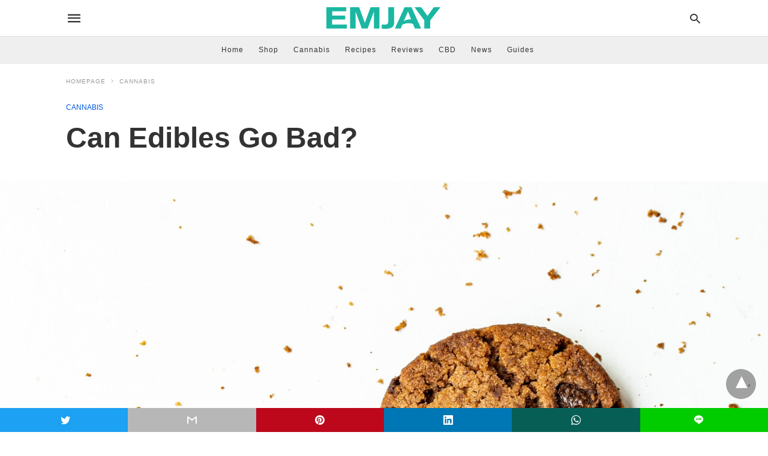

--- FILE ---
content_type: text/html; charset=UTF-8
request_url: https://blog.heyemjay.com/can-edibles-go-bad/amp/
body_size: 28626
content:
<!DOCTYPE html>
<html amp lang="en-US" i-amphtml-layout="" i-amphtml-no-boilerplate="" transformed="self;v=1" i-amphtml-binding> <head><meta charset="utf-8"><meta name="viewport" content="width=device-width"><link rel="preconnect" href="//cdn.ampproject.org"><link as="script" crossorigin="anonymous" href="https://cdn.ampproject.org/v0.mjs" rel="modulepreload"><style amp-runtime="" i-amphtml-version="012512221826001">html{overflow-x:hidden!important}html.i-amphtml-fie{height:100%!important;width:100%!important}html:not([amp4ads]),html:not([amp4ads]) body{height:auto!important}html:not([amp4ads]) body{margin:0!important}body{-webkit-text-size-adjust:100%;-moz-text-size-adjust:100%;-ms-text-size-adjust:100%;text-size-adjust:100%}html.i-amphtml-singledoc.i-amphtml-embedded{-ms-touch-action:pan-y pinch-zoom;touch-action:pan-y pinch-zoom}html.i-amphtml-fie>body,html.i-amphtml-singledoc>body{overflow:visible!important}html.i-amphtml-fie:not(.i-amphtml-inabox)>body,html.i-amphtml-singledoc:not(.i-amphtml-inabox)>body{position:relative!important}html.i-amphtml-ios-embed-legacy>body{overflow-x:hidden!important;overflow-y:auto!important;position:absolute!important}html.i-amphtml-ios-embed{overflow-y:auto!important;position:static}#i-amphtml-wrapper{overflow-x:hidden!important;overflow-y:auto!important;position:absolute!important;top:0!important;left:0!important;right:0!important;bottom:0!important;margin:0!important;display:block!important}html.i-amphtml-ios-embed.i-amphtml-ios-overscroll,html.i-amphtml-ios-embed.i-amphtml-ios-overscroll>#i-amphtml-wrapper{-webkit-overflow-scrolling:touch!important}#i-amphtml-wrapper>body{position:relative!important;border-top:1px solid transparent!important}#i-amphtml-wrapper+body{visibility:visible}#i-amphtml-wrapper+body .i-amphtml-lightbox-element,#i-amphtml-wrapper+body[i-amphtml-lightbox]{visibility:hidden}#i-amphtml-wrapper+body[i-amphtml-lightbox] .i-amphtml-lightbox-element{visibility:visible}#i-amphtml-wrapper.i-amphtml-scroll-disabled,.i-amphtml-scroll-disabled{overflow-x:hidden!important;overflow-y:hidden!important}amp-instagram{padding:54px 0px 0px!important;background-color:#fff}amp-iframe iframe{box-sizing:border-box!important}[amp-access][amp-access-hide]{display:none}[subscriptions-dialog],body:not(.i-amphtml-subs-ready) [subscriptions-action],body:not(.i-amphtml-subs-ready) [subscriptions-section]{display:none!important}amp-experiment,amp-live-list>[update]{display:none}amp-list[resizable-children]>.i-amphtml-loading-container.amp-hidden{display:none!important}amp-list [fetch-error],amp-list[load-more] [load-more-button],amp-list[load-more] [load-more-end],amp-list[load-more] [load-more-failed],amp-list[load-more] [load-more-loading]{display:none}amp-list[diffable] div[role=list]{display:block}amp-story-page,amp-story[standalone]{min-height:1px!important;display:block!important;height:100%!important;margin:0!important;padding:0!important;overflow:hidden!important;width:100%!important}amp-story[standalone]{background-color:#000!important;position:relative!important}amp-story-page{background-color:#757575}amp-story .amp-active>div,amp-story .i-amphtml-loader-background{display:none!important}amp-story-page:not(:first-of-type):not([distance]):not([active]){transform:translateY(1000vh)!important}amp-autocomplete{position:relative!important;display:inline-block!important}amp-autocomplete>input,amp-autocomplete>textarea{padding:0.5rem;border:1px solid rgba(0,0,0,.33)}.i-amphtml-autocomplete-results,amp-autocomplete>input,amp-autocomplete>textarea{font-size:1rem;line-height:1.5rem}[amp-fx^=fly-in]{visibility:hidden}amp-script[nodom],amp-script[sandboxed]{position:fixed!important;top:0!important;width:1px!important;height:1px!important;overflow:hidden!important;visibility:hidden}
/*# sourceURL=/css/ampdoc.css*/[hidden]{display:none!important}.i-amphtml-element{display:inline-block}.i-amphtml-blurry-placeholder{transition:opacity 0.3s cubic-bezier(0.0,0.0,0.2,1)!important;pointer-events:none}[layout=nodisplay]:not(.i-amphtml-element){display:none!important}.i-amphtml-layout-fixed,[layout=fixed][width][height]:not(.i-amphtml-layout-fixed){display:inline-block;position:relative}.i-amphtml-layout-responsive,[layout=responsive][width][height]:not(.i-amphtml-layout-responsive),[width][height][heights]:not([layout]):not(.i-amphtml-layout-responsive),[width][height][sizes]:not(img):not([layout]):not(.i-amphtml-layout-responsive){display:block;position:relative}.i-amphtml-layout-intrinsic,[layout=intrinsic][width][height]:not(.i-amphtml-layout-intrinsic){display:inline-block;position:relative;max-width:100%}.i-amphtml-layout-intrinsic .i-amphtml-sizer{max-width:100%}.i-amphtml-intrinsic-sizer{max-width:100%;display:block!important}.i-amphtml-layout-container,.i-amphtml-layout-fixed-height,[layout=container],[layout=fixed-height][height]:not(.i-amphtml-layout-fixed-height){display:block;position:relative}.i-amphtml-layout-fill,.i-amphtml-layout-fill.i-amphtml-notbuilt,[layout=fill]:not(.i-amphtml-layout-fill),body noscript>*{display:block;overflow:hidden!important;position:absolute;top:0;left:0;bottom:0;right:0}body noscript>*{position:absolute!important;width:100%;height:100%;z-index:2}body noscript{display:inline!important}.i-amphtml-layout-flex-item,[layout=flex-item]:not(.i-amphtml-layout-flex-item){display:block;position:relative;-ms-flex:1 1 auto;flex:1 1 auto}.i-amphtml-layout-fluid{position:relative}.i-amphtml-layout-size-defined{overflow:hidden!important}.i-amphtml-layout-awaiting-size{position:absolute!important;top:auto!important;bottom:auto!important}i-amphtml-sizer{display:block!important}@supports (aspect-ratio:1/1){i-amphtml-sizer.i-amphtml-disable-ar{display:none!important}}.i-amphtml-blurry-placeholder,.i-amphtml-fill-content{display:block;height:0;max-height:100%;max-width:100%;min-height:100%;min-width:100%;width:0;margin:auto}.i-amphtml-layout-size-defined .i-amphtml-fill-content{position:absolute;top:0;left:0;bottom:0;right:0}.i-amphtml-replaced-content,.i-amphtml-screen-reader{padding:0!important;border:none!important}.i-amphtml-screen-reader{position:fixed!important;top:0px!important;left:0px!important;width:4px!important;height:4px!important;opacity:0!important;overflow:hidden!important;margin:0!important;display:block!important;visibility:visible!important}.i-amphtml-screen-reader~.i-amphtml-screen-reader{left:8px!important}.i-amphtml-screen-reader~.i-amphtml-screen-reader~.i-amphtml-screen-reader{left:12px!important}.i-amphtml-screen-reader~.i-amphtml-screen-reader~.i-amphtml-screen-reader~.i-amphtml-screen-reader{left:16px!important}.i-amphtml-unresolved{position:relative;overflow:hidden!important}.i-amphtml-select-disabled{-webkit-user-select:none!important;-ms-user-select:none!important;user-select:none!important}.i-amphtml-notbuilt,[layout]:not(.i-amphtml-element),[width][height][heights]:not([layout]):not(.i-amphtml-element),[width][height][sizes]:not(img):not([layout]):not(.i-amphtml-element){position:relative;overflow:hidden!important;color:transparent!important}.i-amphtml-notbuilt:not(.i-amphtml-layout-container)>*,[layout]:not([layout=container]):not(.i-amphtml-element)>*,[width][height][heights]:not([layout]):not(.i-amphtml-element)>*,[width][height][sizes]:not([layout]):not(.i-amphtml-element)>*{display:none}amp-img:not(.i-amphtml-element)[i-amphtml-ssr]>img.i-amphtml-fill-content{display:block}.i-amphtml-notbuilt:not(.i-amphtml-layout-container),[layout]:not([layout=container]):not(.i-amphtml-element),[width][height][heights]:not([layout]):not(.i-amphtml-element),[width][height][sizes]:not(img):not([layout]):not(.i-amphtml-element){color:transparent!important;line-height:0!important}.i-amphtml-ghost{visibility:hidden!important}.i-amphtml-element>[placeholder],[layout]:not(.i-amphtml-element)>[placeholder],[width][height][heights]:not([layout]):not(.i-amphtml-element)>[placeholder],[width][height][sizes]:not([layout]):not(.i-amphtml-element)>[placeholder]{display:block;line-height:normal}.i-amphtml-element>[placeholder].amp-hidden,.i-amphtml-element>[placeholder].hidden{visibility:hidden}.i-amphtml-element:not(.amp-notsupported)>[fallback],.i-amphtml-layout-container>[placeholder].amp-hidden,.i-amphtml-layout-container>[placeholder].hidden{display:none}.i-amphtml-layout-size-defined>[fallback],.i-amphtml-layout-size-defined>[placeholder]{position:absolute!important;top:0!important;left:0!important;right:0!important;bottom:0!important;z-index:1}amp-img[i-amphtml-ssr]:not(.i-amphtml-element)>[placeholder]{z-index:auto}.i-amphtml-notbuilt>[placeholder]{display:block!important}.i-amphtml-hidden-by-media-query{display:none!important}.i-amphtml-element-error{background:red!important;color:#fff!important;position:relative!important}.i-amphtml-element-error:before{content:attr(error-message)}i-amp-scroll-container,i-amphtml-scroll-container{position:absolute;top:0;left:0;right:0;bottom:0;display:block}i-amp-scroll-container.amp-active,i-amphtml-scroll-container.amp-active{overflow:auto;-webkit-overflow-scrolling:touch}.i-amphtml-loading-container{display:block!important;pointer-events:none;z-index:1}.i-amphtml-notbuilt>.i-amphtml-loading-container{display:block!important}.i-amphtml-loading-container.amp-hidden{visibility:hidden}.i-amphtml-element>[overflow]{cursor:pointer;position:relative;z-index:2;visibility:hidden;display:initial;line-height:normal}.i-amphtml-layout-size-defined>[overflow]{position:absolute}.i-amphtml-element>[overflow].amp-visible{visibility:visible}template{display:none!important}.amp-border-box,.amp-border-box *,.amp-border-box :after,.amp-border-box :before{box-sizing:border-box}amp-pixel{display:none!important}amp-analytics,amp-auto-ads,amp-story-auto-ads{position:fixed!important;top:0!important;width:1px!important;height:1px!important;overflow:hidden!important;visibility:hidden}amp-story{visibility:hidden!important}html.i-amphtml-fie>amp-analytics{position:initial!important}[visible-when-invalid]:not(.visible),form [submit-error],form [submit-success],form [submitting]{display:none}amp-accordion{display:block!important}@media (min-width:1px){:where(amp-accordion>section)>:first-child{margin:0;background-color:#efefef;padding-right:20px;border:1px solid #dfdfdf}:where(amp-accordion>section)>:last-child{margin:0}}amp-accordion>section{float:none!important}amp-accordion>section>*{float:none!important;display:block!important;overflow:hidden!important;position:relative!important}amp-accordion,amp-accordion>section{margin:0}amp-accordion:not(.i-amphtml-built)>section>:last-child{display:none!important}amp-accordion:not(.i-amphtml-built)>section[expanded]>:last-child{display:block!important}
/*# sourceURL=/css/ampshared.css*/</style><meta name="description" content="Do marijuana edibles expire? Yes, and it's all due to the complex interaction between cannabis and food ingredients."><meta property="og:locale" content="en_US"><meta property="og:type" content="article"><meta property="og:title" content="Can Edibles Go Bad? | Emjay Blog"><meta property="og:description" content="Do marijuana edibles expire? Yes, and it's all due to the complex interaction between cannabis and food ingredients."><meta property="og:url" content="https://blog.heyemjay.com/can-edibles-go-bad/"><meta property="og:site_name" content="Emjay Blog"><meta property="article:publisher" content="https://www.facebook.com/emjaydelivery"><meta property="article:published_time" content="2023-04-18T17:25:40+00:00"><meta property="article:modified_time" content="2023-04-06T17:26:01+00:00"><meta property="og:image" content="https://blog.heyemjay.com/wp-content/uploads/2023/02/photo-by-vyshnavi-bisani-on-unsplash_do-edibles-go-bad-scaled.jpg"><meta property="og:image:width" content="2048"><meta property="og:image:height" content="1505"><meta property="og:image:type" content="image/jpeg"><meta name="author" content="Bridey Hicks"><meta name="twitter:card" content="summary_large_image"><meta name="twitter:creator" content="@brideyhicks"><meta name="twitter:site" content="@emjaydelivery"><meta name="twitter:label1" content="Written by"><meta name="twitter:data1" content="Bridey Hicks"><meta name="twitter:label2" content="Est. reading time"><meta name="twitter:data2" content="3 minutes"><meta name="msapplication-TileImage" content="https://blog.heyemjay.com/wp-content/uploads/2021/02/Favicon-96.png"><meta name="amp-google-client-id-api" content="googleanalytics"><meta name="generator" content="AMP for WP 1.0.87"><link rel="preload" as="font" href="https://blog.heyemjay.com/wp-content/plugins/accelerated-mobile-pages/templates/design-manager/swift/fonts/icomoon.ttf" type="font/ttf" crossorigin><link rel="preload" href="https://blog.heyemjay.com/wp-content/uploads/2023/02/photo-by-vyshnavi-bisani-on-unsplash_do-edibles-go-bad-scaled.jpg" as="image"><script src="https://cdn.ampproject.org/v0.mjs" async type="module" crossorigin="anonymous"></script><script async nomodule src="https://cdn.ampproject.org/v0.js" crossorigin="anonymous"></script><script custom-element="amp-addthis" src="https://cdn.ampproject.org/v0/amp-addthis-0.1.mjs" async type="module" crossorigin="anonymous"></script><script async nomodule src="https://cdn.ampproject.org/v0/amp-addthis-0.1.js" crossorigin="anonymous" custom-element="amp-addthis"></script><script custom-element="amp-analytics" src="https://cdn.ampproject.org/v0/amp-analytics-0.1.mjs" async type="module" crossorigin="anonymous"></script><script async nomodule src="https://cdn.ampproject.org/v0/amp-analytics-0.1.js" crossorigin="anonymous" custom-element="amp-analytics"></script><script custom-element="amp-bind" src="https://cdn.ampproject.org/v0/amp-bind-latest.mjs" async type="module" crossorigin="anonymous"></script><script async nomodule src="https://cdn.ampproject.org/v0/amp-bind-latest.js" crossorigin="anonymous" custom-element="amp-bind"></script><script custom-element="amp-form" src="https://cdn.ampproject.org/v0/amp-form-latest.mjs" async type="module" crossorigin="anonymous"></script><script async nomodule src="https://cdn.ampproject.org/v0/amp-form-latest.js" crossorigin="anonymous" custom-element="amp-form"></script><script custom-element="amp-user-notification" src="https://cdn.ampproject.org/v0/amp-user-notification-0.1.mjs" async type="module" crossorigin="anonymous"></script><script async nomodule src="https://cdn.ampproject.org/v0/amp-user-notification-0.1.js" crossorigin="anonymous" custom-element="amp-user-notification"></script><link rel="icon" href="https://blog.heyemjay.com/wp-content/uploads/2021/02/Favicon-96.png" sizes="32x32"><link rel="icon" href="https://blog.heyemjay.com/wp-content/uploads/2021/02/Favicon-96.png" sizes="192x192"><style amp-custom> body{font-family:'Poppins', sans-serif;font-size:16px;line-height:1.25}ol, ul{list-style-position:inside}p, ol, ul, figure{margin:0 0 1em;padding:0}a, a:active, a:visited{text-decoration:none;color:#005be2}body a:hover{color:#005be2}pre{white-space:pre-wrap}.left{float:left}.right{float:right}.hidden, .hide, .logo .hide{display:none}.screen-reader-text{border:0;clip:rect(1px, 1px, 1px, 1px);clip-path:inset(50%);height:1px;margin:-1px;overflow:hidden;padding:0;position:absolute;width:1px;word-wrap:normal}.clearfix{clear:both}blockquote{background:#f1f1f1;margin:10px 0 20px 0;padding:15px}blockquote p:last-child{margin-bottom:0}.amp-wp-unknown-size img{object-fit:contain}.amp-wp-enforced-sizes{max-width:100%}html,body,div,span,object,iframe,h1,h2,h3,h4,h5,h6,p,blockquote,pre,abbr,address,cite,code,del,dfn,em,img,ins,kbd,q,samp,small,strong,sub,sup,var,b,i,dl,dt,dd,ol,ul,li,fieldset,form,label,legend,table,caption,tbody,tfoot,thead,tr,th,td,article,aside,canvas,details,figcaption,figure,footer,header,hgroup,menu,nav,section,summary,time,mark,audio,video{margin:0;padding:0;border:0;outline:0;font-size:100%;vertical-align:baseline;background:transparent}body{line-height:1}article,aside,details,figcaption,figure,footer,header,hgroup,menu,nav,section{display:block}nav ul{list-style:none}blockquote,q{quotes:none}blockquote:before,blockquote:after,q:before,q:after{content:none}a{margin:0;padding:0;font-size:100%;vertical-align:baseline;background:transparent}table{border-collapse:collapse;border-spacing:0}hr{display:block;height:1px;border:0;border-top:1px solid #ccc;margin:1em 0;padding:0}input,select{vertical-align:middle}*,*:after,*:before{box-sizing:border-box;-ms-box-sizing:border-box;-o-box-sizing:border-box}.alignright{float:right;margin-left:10px}.alignleft{float:left;margin-right:10px}.aligncenter{display:block;margin-left:auto;margin-right:auto;text-align:center}amp-iframe{max-width:100%;margin-bottom:20px}amp-wistia-player{margin:5px 0px}.wp-caption{padding:0}figcaption,.wp-caption-text{font-size:12px;line-height:1.5em;margin:0;padding:.66em 10px .75em;text-align:center}amp-carousel > amp-img > img{object-fit:contain}.amp-carousel-container{position:relative;width:100%;height:100%}.amp-carousel-img img{object-fit:contain}amp-instagram{box-sizing:initial}figure.aligncenter amp-img{margin:0 auto}.rr span,.loop-date,.fbp-cnt .amp-author,.display-name,.author-name{color:#191919}.fsp-cnt .loop-category li{padding:8px 0px}.fbp-cnt h2.loop-title{padding:8px 0px}.cntr{max-width:1100px;margin:0 auto;width:100%;padding:0px 20px}@font-face{font-family:'icomoon';font-display:swap;font-style:normal;font-weight:normal;src:local('icomoon'), local('icomoon'), url('https://blog.heyemjay.com/wp-content/plugins/accelerated-mobile-pages/templates/design-manager/swift/fonts/icomoon.ttf')}header .cntr{max-width:1100px;margin:0 auto}.h_m{position:static;background:rgba(255,255,255,1);border-bottom:1px solid;border-color:rgba(0,0,0,0.12);padding:0 0 0 0;margin:0 0 0 0}.content-wrapper{margin-top:0px}.h_m_w{width:100%;clear:both;display:inline-flex;height:60px}.icon-src:before{content:"\e8b6";font-family:'icomoon';font-size:23px}.isc:after{content:"\e8cc";font-family:'icomoon';font-size:20px}.h-ic a:after, .h-ic a:before{color:rgba(51,51,51,1)}.h-ic{margin:0px 10px;align-self:center}.amp-logo a{line-height:0;display:inline-block;color:rgba(51,51,51,1)}.logo h1{margin:0;font-size:17px;font-weight:700;text-transform:uppercase;display:inline-block}.h-srch a{line-height:1;display:block}.amp-logo amp-img{margin:0 auto}@media(max-width:480px){.h-sing{font-size:13px}}.logo{z-index:2;flex-grow:1;align-self:center;text-align:center;line-height:0}.h-1{display:flex;order:1}.h-nav{order:-1;align-self:center;flex-basis:30px}.h-ic:last-child{margin-right:0}.lb-t{position:fixed;top:-50px;width:100%;width:100%;opacity:0;transition:opacity .5s ease-in-out;overflow:hidden;z-index:9;background:rgba(20,20,22,0.9)}.lb-t img{margin:auto;position:absolute;top:0;left:0;right:0;bottom:0;max-height:0%;max-width:0%;border:3px solid white;box-shadow:0px 0px 8px rgba(0,0,0,.3);box-sizing:border-box;transition:.5s ease-in-out}a.lb-x{display:block;width:50px;height:50px;box-sizing:border-box;background:tranparent;color:black;text-decoration:none;position:absolute;top:-80px;right:0;transition:.5s ease-in-out}a.lb-x:after{content:"\e5cd";font-family:'icomoon';font-size:30px;line-height:0;display:block;text-indent:1px;color:rgba(255,255,255,0.8)}.lb-t:target{opacity:1;top:0;bottom:0;left:0;z-index:2}.lb-t:target img{max-height:100%;max-width:100%}.lb-t:target a.lb-x{top:25px}.lb img{cursor:pointer}.lb-btn form{position:absolute;top:200px;left:0;right:0;margin:0 auto;text-align:center}.lb-btn .s{padding:10px}.lb-btn .icon-search{padding:10px;cursor:pointer}.amp-search-wrapper{width:80%;margin:0 auto;position:relative}.overlay-search:before{content:"\e8b6";font-family:'icomoon';font-size:24px;position:absolute;right:0;cursor:pointer;top:4px;color:rgba(255,255,255,0.8)}.amp-search-wrapper .icon-search{cursor:pointer;background:transparent;border:none;display:inline-block;width:30px;height:30px;opacity:0;position:absolute;z-index:100;right:0;top:0}.lb-btn .s{padding:10px;background:transparent;border:none;border-bottom:1px solid #504c4c;width:100%;color:rgba(255,255,255,0.8)}.m-ctr{background:rgba(20,20,22,0.9)}.tg, .fsc{display:none}.fsc{width:100%;height:-webkit-fill-available;position:absolute;cursor:pointer;top:0;left:0;z-index:9}.tg:checked + .hamb-mnu > .m-ctr{margin-left:0;border-right:1px solid}.tg:checked + .hamb-mnu > .m-ctr .c-btn{position:fixed;right:5px;top:5px;background:rgba(20,20,22,0.9);border-radius:50px}.m-ctr{margin-left:-100%;float:left}.tg:checked + .hamb-mnu > .fsc{display:block;background:rgba(0,0,0,.9);height:100%}.t-btn, .c-btn{cursor:pointer}.t-btn:after{content:"\e5d2";font-family:"icomoon";font-size:28px;display:inline-block;color:rgba(51,51,51,1)}.c-btn:after{content:"\e5cd";font-family:"icomoon";font-size:20px;color:rgba(255,255,255,0.8);line-height:0;display:block;text-indent:1px}.c-btn{float:right;padding:15px 5px}header[style] label.c-btn, header[style] .lb-t:target a.lb-x{margin-top:30px}.m-ctr{transition:margin 0.3s ease-in-out}.m-ctr{width:90%;height:100%;position:absolute;z-index:99;padding:2% 0% 100vh 0%}.m-menu{display:inline-block;width:100%;padding:2px 20px 10px 20px}.m-scrl{overflow-y:scroll;display:inline-block;width:100%;max-height:94vh}.m-menu .amp-menu .toggle:after{content:"\e313";font-family:'icomoon';font-size:25px;display:inline-block;top:1px;padding:5px;transform:rotate(270deg);right:0;left:auto;cursor:pointer;border-radius:35px;color:rgba(255,255,255,0.8)}.m-menu .amp-menu li.menu-item-has-children:after{display:none}.m-menu .amp-menu li ul{font-size:14px}.m-menu .amp-menu{list-style-type:none;padding:0}.m-menu .amp-menu > li a{color:rgba(255,255,255,0.8);padding:12px 7px;margin-bottom:0;display:inline-block}.menu-btn{margin-top:30px;text-align:center}.menu-btn a{color:#fff;border:2px solid #ccc;padding:15px 30px;display:inline-block}.amp-menu li.menu-item-has-children>ul>li{width:100%}.m-menu .amp-menu li.menu-item-has-children>ul>li{padding-left:0;border-bottom:1px solid;margin:0px 10px}.m-menu .link-menu .toggle{width:100%;height:100%;position:absolute;top:0px;right:0;cursor:pointer}.m-menu .amp-menu .sub-menu li:last-child{border:none}.m-menu .amp-menu a{padding:7px 15px}.m-menu > li{font-size:17px}.amp-menu .toggle:after{position:absolute}.m-menu .toggle{float:right}.m-menu input{display:none}.m-menu .amp-menu [id^=drop]:checked + label + ul{display:block}.m-menu .amp-menu [id^=drop]:checked + .toggle:after{transform:rotate(360deg)}.hamb-mnu ::-webkit-scrollbar{display:none}.p-m-fl{width:100%;border-bottom:1px solid rgba(0, 0, 0, 0.05);background:rgba(239,239,239,1)}.p-menu{width:100%;text-align:center;margin:0px auto;padding:0px 25px 0px 25px}.p-menu ul li{display:inline-block;margin-right:21px;font-size:12px;line-height:20px;letter-spacing:1px;font-weight:400;position:relative}.p-menu ul li a{color:rgba(53,53,53,1);padding:12px 0px 12px 0px;display:inline-block}.p-menu input{display:none}.p-menu .amp-menu .toggle:after{display:none}.p-menu{white-space:nowrap}@media(max-width:768px){.p-menu{overflow:scroll}}pre{padding:30px 15px;background:#f7f7f7;white-space:pre-wrap;;font-size:14px;color:#666666;border-left:3px solid;border-color:#005be2;margin-bottom:20px}.cntn-wrp{font-family:'Poppins', sans-serif}table{display:-webkit-box;overflow-x:auto;word-break:normal}.author-tw:after{font-family:icomoon;content:"\e942";color:#fff;background:#1da1f2;padding:4px;border-radius:3px;margin:0px 5px;text-decoration:none}.author-tw:hover{text-decoration:none}.artl-cnt table{margin:0 auto;text-align:center;width:100%}p.nocomments{padding:10px;color:#fff}.tl-exc{font-size:16px;color:#444;margin-top:10px;line-height:20px}.amp-category span:nth-child(1){display:none}.amp-category span a, .amp-category span{color:#005be2;font-size:12px;font-weight:500;text-transform:uppercase}.amp-category span a:hover{color:#005be2}.amp-category span:after{content:"/";display:inline-block;margin:0px 5px 0px 5px;position:relative;top:1px;color:rgba(0, 0, 0, 0.25)}.amp-category span:last-child:after{display:none}.sp{width:100%;margin-top:20px;display:inline-block}.amp-post-title{font-size:48px;line-height:58px;color:#333;margin:0;padding-top:15px}.sf-img{text-align:center;width:100%;display:inline-block;height:auto;margin-top:33px}.sf-img figure{margin:0}.sf-img .wp-caption-text{width:1100px;text-align:left;margin:0 auto;color:#a1a1a1;font-size:14px;line-height:20px;font-weight:500;border-bottom:1px solid #ccc;padding:15px 0px}.sf-img .wp-caption-text:before{content:"\e412";font-family:'icomoon';font-size:24px;position:relative;top:4px;opacity:0.4;margin-right:5px}.sp-cnt{margin-top:40px;clear:both;width:100%;display:inline-block}.sp-rl{display:inline-flex;width:100%}.sp-rt{width:72%;margin-left:60px;flex-direction:column;justify-content:space-around;order:1}.sp-lt{display:flex;flex-direction:column;flex:1 0 20%;order:0;max-width:237px}.ss-ic, .sp-athr, .amp-tags, .post-date{padding-bottom:20px;border-bottom:1px dotted #ccc}.shr-txt, .athr-tx, .amp-tags > span:nth-child(1), .amp-related-posts-title, .related-title, .r-pf h3{margin-bottom:12px}.shr-txt, .athr-tx, .r-pf h3, .amp-tags > span:nth-child(1), .amp-related-posts-title, .post-date, .related-title{display:block}.shr-txt, .athr-tx, .r-pf h3, .amp-tags > span:nth-child(1), .amp-related-posts-title, .post-date, .related-title{text-transform:uppercase;font-size:12px;color:#666;font-weight:400}.loop-date, .post-edit-link{display:inline-block}.post-date .post-edit-link{color:#005be2;float:right}.post-date .post-edit-link:hover{color:#005be2}.sp-athr, .amp-tags, .post-date{margin-top:20px}.sp-athr .author-details a, .sp-athr .author-details, .amp-tags span a, .amp-tag{font-size:15px;color:#005be2;font-weight:400;line-height:1.5}.amp-tags .amp-tag:after{content:"/";display:inline-block;padding:0px 10px;position:relative;top:-1px;color:#ccc;font-size:12px}.amp-tags .amp-tag:last-child:after{display:none}.ss-ic li:before{border-radius:2px;text-align:center;padding:4px 6px}.sgl table{width:100%;margin-bottom:25px}.sgl th, .sgl td{padding:0.5em 1em;border:1px solid #ddd}.cntn-wrp{font-size:18px;color:#000;line-height:1.7;word-break:break-word}.cntn-wrp small{font-size:11px;line-height:1.2;color:#111}.cntn-wrp p, .cntn-wrp ul, .cntn-wrp ol{margin:0px 0px 30px 0px;word-break:break-word}.cntn-wrp .wp-block-image,.wp-block-embed{margin:15px 0px}.wp-block-embed{margin-top:45px}figure.wp-block-embed-twitter{margin:0}.wp-block-embed blockquote a{position:absolute;height:285px;z-index:9;margin-top:-40px}@media(max-width:768px){.wp-block-embed blockquote a{width:90%;height:209px;margin-top:-95px}.wp-block-embed{margin-top:95px}}.artl-cnt ul li, .artl-cnt ol li{list-style-type:none;position:relative;padding-left:20px}.artl-cnt ul li:before{content:"";display:inline-block;width:5px;height:5px;background:#333;position:absolute;top:12px;left:0px}.artl-cnt ol li{list-style-type:decimal;position:unset;padding:0}.sp-rt p strong, .pg p strong{font-weight:700}@supports (-webkit-overflow-scrolling:touch){.m-ctr{overflow:initial}}@supports not (-webkit-overflow-scrolling:touch){.m-ctr{overflow:scroll}}.m-scrl{display:inline-block;width:100%;max-height:94vh}.srp{margin-top:20px}.srp .amp-related-posts amp-img{float:left;width:100%;margin:0px;height:100%}.srp ul li{display:inline-block;line-height:1.3;margin-bottom:24px;list-style-type:none;width:100%}.srp ul li:last-child{margin-bottom:0px}.has_thumbnail:hover{opacity:0.7}.has_thumbnail:hover .related_link a{color:#005be2}.related_link{margin-top:10px}.related_link a{color:#333}.related_link p{word-break:break-word;color:#444;font-size:15px;line-height:20px;letter-spacing:0.10px;margin-top:5px;font-weight:400}.amp-related-posts ul{list-style-type:none}.r-pf{margin-top:40px;display:inline-block;width:100%}.sp-rt .amp-author{padding:20px 20px;border-radius:0;background:#f9f9f9;border:1px solid #ececec;display:inline-block;width:100%}.sp-rt .amp-author-image{float:left}.amp-author-image amp-img{border-radius:50%;margin:0px 12px 5px 0px;display:block;width:50px}.author-details p{margin:0;font-size:13px;line-height:20px;color:#666;padding-top:4px}#pagination{margin-top:30px;border-top:1px dotted #ccc;padding:20px 5px 0px 5px;;font-size:16px;line-height:24px;font-weight:400}.next{float:right;width:45%;text-align:right;position:relative;margin-top:10px}.next a, .prev a{color:#333}.prev{float:left;width:45%;position:relative;margin-top:10px}.prev span{text-transform:uppercase;font-size:12px;color:#666;display:block;position:absolute;top:-26px}.next span{text-transform:uppercase;font-size:12px;color:#666;display:block;font-weight:400;position:absolute;top:-26px;right:0}.next:hover a, .prev:hover a{color:#005be2}.prev:after{border-left:1px dotted #ccc;content:"";height:calc(100% - -10px);right:-50px;position:absolute;top:50%;transform:translate(0px, -50%);width:2px}.ampforwp_post_pagination{width:100%;text-align:center;display:inline-block}.ampforwp_post_pagination p{margin:0;font-size:18px;color:#444;font-weight:500;margin-bottom:10px}.ampforwp_post_pagination p a{color:#005be2;padding:0px 10px}.cmts{width:100%;display:inline-block;clear:both;margin-top:40px}.amp-comment-button{background-color:#005be2;font-size:15px;float:none;margin:30px auto 0px auto;text-align:center;border-radius:3px;font-weight:600;width:250px}.form-submit #submit{background-color:#005be2;font-size:14px;text-align:center;border-radius:3px;font-weight:500;color:#fff;cursor:pointer;margin:0;border:0;padding:11px 21px}#respond p{margin:12px 0}.amp-comment-button a{color:#fff;display:block;padding:7px 0px 8px 0px}.amp-comment-button a:hover{color:#fff}.cmt-form-comment #comment{border-color:#ccc;width:100%;padding:20px}.cmts h3{margin:0;font-size:12px;padding-bottom:6px;border-bottom:1px solid #eee;font-weight:400;letter-spacing:0.5px;text-transform:uppercase;color:#444}.cmts h3:after{content:"";display:block;width:115px;border-bottom:1px solid #005be2;position:relative;top:7px}.cmts ul{margin-top:16px}.cmts ul li{list-style:none;margin-bottom:20px;padding-bottom:20px;border-bottom:1px solid #eee}.cmts .amp-comments-wrapper ul .children{margin-left:30px}.cmts .cmt-author.vcard .says{display:none}.cmts .cmt-author.vcard .fn{font-size:12px;font-weight:500;color:#333}.cmts .cmt-metadata{font-size:11px;margin-top:8px}.amp-comments-wrapper ul li:hover .cmt-meta .cmt-metadata a{color:#005be2;}.cmts .cmt-metadata a{color:#999}.cmt-content{margin-top:6px;width:100%;display:inline-block}.cmt-content p{font-size:14px;color:#333;line-height:22px;font-weight:400;margin:0}.cmt-meta amp-img{float:left;margin-right:10px;border-radius:50%;width:40px}.sp-rt .amp-author{margin-top:5px}.cntn-wrp a{margin:10px 0px;color:#005be2}.loop-wrapper{display:flex;flex-wrap:wrap;margin:-15px}.loop-category li{display:inline-block;list-style-type:none;margin-right:10px;font-size:10px;font-weight:600;letter-spacing:1.5px}.loop-category li a{color:#555;text-transform:uppercase}.loop-category li:hover a{color:#005be2}.fsp-cnt p{color:#444;font-size:13px;line-height:20px;letter-spacing:0.10px;word-break:break-word}.fsp:hover h2 a{color:#005be2}.fsp h2 a, .fsp h3 a{color:#191919}.fsp{margin:15px;flex-basis:calc(33.33% - 30px)}.fsp-img{margin-bottom:10px}.fsp h2, .fsp h3{margin:0px 0px 5px 0px;font-size:20px;line-height:25px;font-weight:500}.fsp-cnt .loop-category{margin-bottom:20px}.fsp-cnt .loop-category li{font-weight:500}.pt-dt,.pt-author{font-size:11px;color:#808080;margin:8px 0px 0px 0px;display:inline-flex}blockquote{margin-bottom:20px}blockquote p{font-size:34px;line-height:1.4;font-weight:700;position:relative;padding:30px 0 0 0}blockquote p:before{content:"";border-top:8px solid #000;width:115px;line-height:40px;display:inline-block;position:absolute;top:0}.cmts-wrap{display:flex;width:100%;margin-top:30px;padding-bottom:30px;border-bottom:1px solid #eee}.cmts-wrap .page-numbers:after{display:none}.cmts .page-numbers{margin:0px 10px}.cmts .prev, .cmts .next{margin:0 auto}.cmts-wrap a{color:#333}.cmts-wrap a:hover{color:#005be2}.cmts-wrap .current{color:#005be2}@media(max-width:1110px){.cntr{width:100%;padding:0px 20px}.sp-rt{margin-left:30px}}@media(max-width:768px){.tl-exc{font-size:14px;margin-top:3px;line-height:22px}.sp-rl{display:inline-block;width:100%}.sp-lt{width:100%;margin-top:20px;max-width:100%}.sp-cnt{margin-top:15px}.r-pf h3{padding-top:20px;border-top:1px dotted #ccc}.r-pf{margin-top:20px}.cmts{margin:20px 0px 20px 0px}.sp-rt{width:100%;margin-left:0}.sp-rt .amp-author{padding:20px 15px}#pagination{margin:20px 0px 20px 0px;border-top:none}.amp-post-title{padding-top:10px}.fsp{flex-basis:calc(100% - 30px)}.fsp-img{width:40%;float:left;margin-right:20px}.fsp-cnt{width:54%;float:left}.srp .related_link{font-size:20px;line-height:1.4;font-weight:600}.rlp-image{width:200px;float:left;margin-right:15px;display:flex;flex-direction:column}.rlp-cnt{display:flex}}@media(max-width:480px){.loop-wrapper{margin-top:15px}.cntn-wrp p{line-height:1.65}.rp .has_related_thumbnail{width:100%}.rlp-image{width:100%;float:none;margin-right:0px}.rlp-cnt{width:100%;float:none}.amp-post-title{font-size:32px;line-height:44px}.amp-category span a{font-size:12px}.sf-img{margin-top:20px}.sp{margin-top:20px}.menu-btn a{padding:10px 20px;font-size:14px}.next, .prev{float:none;width:100%}#pagination{padding:10px 0px 0px}#respond{margin:0}.next a{margin-bottom:45px;display:inline-block}.prev:after{display:none}.author-details p{font-size:12px;line-height:18px}.sf-img .wp-caption-text{width:100%;padding:10px 15px}.fsp-img{width:100%;float:none;margin-right:0px}.fsp-cnt{width:100%;float:none}.fsp{border:none;padding:0}.fsp-cnt{padding:0px 15px 0px 14px}.r-pf .fsp-cnt{padding:0px}blockquote p{font-size:20px}}@media(max-width:425px){.sp-rt .amp-author{margin-bottom:10px}#pagination{margin:20px 0px 10px 0px}.fsp h2, .fsp h3{font-size:24px;font-weight:600}}@media(max-width:320px){.cntn-wrp p{font-size:16px}}.m-srch #amp-search-submit{cursor:pointer;background:transparent;border:none;display:inline-block;width:30px;height:30px;opacity:0;position:absolute;z-index:100;right:0;top:0}.m-srch .amp-search-wrapper{border:1px solid rgba(255,255,255,0.8);background:rgba(255,255,255,0.8);width:100%;border-radius:60px}.m-srch .s{padding:10px 15px;border:none;width:100%;color:rgba(20,20,22,0.9);background:rgba(255,255,255,0.8);border-radius:60px}.m-srch{border-top:1px solid;padding:20px}.m-srch .overlay-search:before{color:rgba(20,20,22,0.9);padding-right:10px;top:6px}.cp-rgt{font-size:11px;line-height:1.2;color:rgba(255,255,255,0.8);padding:20px;text-align:center;border-top:1px solid}.cp-rgt a{color:rgba(255,255,255,0.8);border-bottom:1px solid rgba(255,255,255,0.8);margin-left:10px}.cp-rgt .view-non-amp{display:none}a.btt:hover{cursor:pointer}.footer{margin-top:80px}.f-menu ul li .sub-menu{display:none}.f-menu ul li{display:inline-block;margin-right:20px}.f-menu ul li a{padding:0;color:#575656}.f-menu ul > li:hover a{color:#005be2}.f-menu{font-size:14px;line-height:1.4;margin-bottom:30px}.rr{font-size:12px;color:rgba(136,136,136,1)}.rr span{margin:0 10px 0 0px}.f-menu ul li.menu-item-has-children:hover > ul{display:none}.f-menu ul li.menu-item-has-children:after{display:none}.f-w{display:inline-flex;width:100%;flex-wrap:wrap;margin:15px -15px 0px}.f-w-f2{text-align:center;border-top:1px solid rgba(238,238,238,1);padding:50px 0 50px 0}.w-bl{margin-left:0;display:flex;flex-direction:column;position:relative;flex:1 0 22%;margin:0 15px 30px;line-height:1.5;font-size:14px}.w-bl h4{font-size:12px;font-weight:500;margin-bottom:20px;text-transform:uppercase;letter-spacing:1px;padding-bottom:4px}.w-bl ul li{list-style-type:none;margin-bottom:15px}.w-bl ul li:last-child{margin-bottom:0}.w-bl ul li a{text-decoration:none}.w-bl .menu li .sub-menu, .w-bl .lb-x{display:none}.w-bl .menu li .sub-menu, .w-bl .lb-x{display:none}.w-bl table{border-collapse:collapse;margin:0 0 1.5em;width:100%}.w-bl tr{border-bottom:1px solid #eee}.w-bl th, .w-bl td{text-align:center}.w-bl td{padding:0.4em}.w-bl th:first-child, .w-bl td:first-child{padding-left:0}.w-bl thead th{border-bottom:2px solid #bbb;padding-bottom:0.5em;padding:0.4em}.w-bl .calendar_wrap caption{font-size:14px;margin-bottom:10px}.w-bl form{display:inline-flex;flex-wrap:wrap;align-items:center}.w-bl .search-submit{text-indent:-9999px;padding:0;margin:0;background:transparent;line-height:0;display:inline-block;opacity:0}.w-bl .search-button:after{content:"\e8b6";font-family:'icomoon';font-size:23px;display:inline-block;cursor:pointer}.w-bl .search-field{border:1px solid #ccc;padding:6px 10px}.f-menu{font-size:14px;line-height:1.4;margin-bottom:30px}.f-menu ul li{display:inline-block;margin-right:20px}.f-menu .sub-menu{display:none}.rr{font-size:13px;color:rgba(136,136,136,1)}@media(max-width:768px){.footer{margin-top:60px}.w-bl{flex:1 0 22%}.f-menu ul li{margin-bottom:10px}}@media(max-width:480px){.footer{margin-top:50px}.f-w-f2{padding:25px 0px}.f-w{display:block;margin:15px 0px 0px}.w-bl{margin-bottom:40px}.w-bl{flex:100%}.w-bl ul li{margin-bottom:11px}.f-menu ul li{display:inline-block;line-height:1.8;margin-right:13px}.f-menu .amp-menu > li a{padding:0;font-size:12px;color:#7a7a7a}.rr{margin-top:15px;font-size:11px}}@media(max-width:425px){.footer{margin-top:35px}.w-bl h4{margin-bottom:15px}}.ss-ic ul li{font-family:'icomoon';list-style-type:none;display:inline-block}.ss-ic li a{color:#fff;padding:5px;border-radius:3px;margin:0px 10px 10px 0px;display:inline-block}.ss-ic li a.s_tw{color:#1da1f2}.ss-ic li a.s_li{color:#00cc00}.ss-ic ul li .s_fb{color:#fff;background:#3b5998}.s_fb:after{content:"\e92d"}.s_tw{background:#1da1f2}.s_tw:after{content:"\e942";color:#fff}.s_lk{background:#0077b5}.s_lk:after{content:"\e934"}.s_pt{background:#bd081c}.s_pt:after{content:"\e937"}.s_em{background:#b7b7b7}.s_em:after{content:"\e930"}.s_wp{background:#075e54}.s_wp:after{content:"\e946"}.s_li{background:#00cc00}.s_stk{background:#f1f1f1;display:inline-block;width:100%;padding:0;position:fixed;bottom:0;text-align:center;border:0}.s_stk ul{width:100%;display:inline-flex}.s_stk ul li{flex-direction:column;flex-basis:0;flex:1 0 5%;max-width:calc(100% - 10px);display:flex;height:40px}.s_stk li a{margin:0;border-radius:0;padding:12px}.body.single-post{padding-bottom:40px}.s_stk{z-index:99999999}.body.single-post .adsforwp-stick-ad, .body.single-post amp-sticky-ad{padding-bottom:45px;padding-top:5px}.body.single-post .ampforwp-sticky-custom-ad{bottom:40px;padding:3px 0px 0px}.body.single-post .afw a{line-height:0}.body.single-post amp-sticky-ad amp-sticky-ad-top-padding{height:0px}.content-wrapper a, .breadcrumb ul li a, .srp ul li, .rr a{transition:all 0.3s ease-in-out 0s}[class^="icon-"], [class*=" icon-"]{font-family:'icomoon';speak:none;font-style:normal;font-weight:normal;font-variant:normal;text-transform:none;line-height:1;-webkit-font-smoothing:antialiased;-moz-osx-font-smoothing:grayscale}.breadcrumbs{padding-bottom:8px;margin-bottom:20px}.breadcrumb ul li,.breadcrumbs span{display:inline-block;list-style-type:none;font-size:10px;text-transform:uppercase;margin-right:5px}.breadcrumb ul li a, .breadcrumbs span a, .breadcrumbs .bread-post{color:#999;letter-spacing:1px}.breadcrumb ul li a:hover, .breadcrumbs span a:hover{color:#005be2}.breadcrumbs li a:after, .breadcrumbs span a:after{content:"\e315";font-family:'icomoon';font-size:12px;display:inline-block;color:#bdbdbd;padding-left:5px;position:relative;top:1px}.breadcrumbs li:last-child a:after{display:none}.archive .breadcrumbs{margin-top:20px}@media (min-width:768px){.wp-block-columns{display:flex}.wp-block-column{max-width:50%;margin:0px 10px}}amp-facebook-like{max-height:28px;top:6px;margin-right:10px}.ampforwp-blocks-gallery-caption{font-size:16px}.m-s-i li a.s_telegram:after{content:"\e93f"}.cntn-wrp h1, .cntn-wrp h2, .cntn-wrp h3, .cntn-wrp h4, .cntn-wrp h5, h6{margin-bottom:5px}.cntn-wrp h1{font-size:32px}.cntn-wrp h2{font-size:27px}.cntn-wrp h3{font-size:24px}.cntn-wrp h4{font-size:20px}.cntn-wrp h5{font-size:17px}.cntn-wrp h6{font-size:15px}figure.amp-featured-image{margin:10px 0}.amp-wp-content table, .cntn-wrp.artl-cnt table{height:auto}amp-img.amp-wp-enforced-sizes[layout=intrinsic] > img, .amp-wp-unknown-size > img{object-fit:contain}.rtl amp-carousel{direction:ltr}.rtl .amp-menu .toggle:after{left:0;right:unset}.sharedaddy li{display:none}sub{vertical-align:sub;font-size:small}sup{vertical-align:super;font-size:small}@media only screen and (max-width:480px){svg{max-width:250px;max-height:250px}}h2.amp-post-title{word-break:break-word;word-wrap:break-word}@media (min-width:768px){.artl-cnt .wp-block-column{max-width:100%}}h1,h2,h3,h4,h5,h6,.amp-wp-title{font-family:1}.btt{position:fixed;bottom:55px;right:20px;background:rgba(71, 71, 71, 0.5);color:#fff;border-radius:100%;width:50px;height:50px;text-decoration:none}.btt:hover{color:#fff;background:#474747}.btt:before{content:'\25be';display:block;font-size:35px;font-weight:600;color:#fff;transform:rotate(180deg);text-align:center;line-height:1.5} .wp-block-table{min-width:240px}table.wp-block-table.alignright,table.wp-block-table.alignleft,table.wp-block-table.aligncenter{width:auto}table.wp-block-table.aligncenter{width:50%}table.wp-block-table.alignfull,table.wp-block-table.alignwide{display:table}table{overflow-x:auto}table a:link{font-weight:bold;text-decoration:none}table a:visited{color:#999999;font-weight:bold;text-decoration:none}table a:active, table a:hover{color:#bd5a35;text-decoration:underline}table{font-family:Arial, Helvetica, sans-serif;color:#666;font-size:15px;text-shadow:1px 1px 0px #fff;background:inherit;margin:0px;width:95%}table th{padding:21px 25px 22px 25px;border-top:1px solid #fafafa;border-bottom:1px solid #e0e0e0;background:#ededed}table th:first-child{text-align:left;padding-left:20px}table tr:first-child th:first-child{-webkit-border-top-left-radius:3px;border-top-left-radius:3px}table tr:first-child th:last-child{-webkit-border-top-right-radius:3px;border-top-right-radius:3px}table tr{text-align:center;padding-left:20px;border:2px solid #eee}table td:first-child{padding-left:20px;border-left:0}table td{padding:18px;border-top:1px solid #ffffff;border-bottom:1px solid #e0e0e0;border-left:1px solid #e0e0e0}table tr.even td{background:#f6f6f6;background:-webkit-gradient(linear, left top, left bottom, from(#f8f8f8), to(#f6f6f6))}table tr:last-child td{border-bottom:0}table tr:last-child td:first-child{-webkit-border-bottom-left-radius:3px;border-bottom-left-radius:3px}table tr:last-child td:last-child{-webkit-border-bottom-right-radius:3px;border-bottom-right-radius:3px}@media screen and (min-width:650px){table{display:inline-table}}.has-text-align-left{text-align:left}.has-text-align-right{text-align:right}.has-text-align-center{text-align:center}.collapsible-captions amp-img img{object-fit:contain}@media (min-width:1281px){.onesignal-popup{position:fixed;top:0;bottom:0;left:0;right:0;background:rgba(0, 0, 0, 0.7);color:#333;z-index:9999999;line-height:1.3;height:100vh;width:100vw}.onesignal-popup_wrapper{padding:2rem;background:#fff;max-width:700px;width:95%;margin:5% auto;text-align:center;position:fixed;left:0;right:0;margin:10% auto}.onesignal-popup_x{position:absolute;right:24px;top:16px;cursor:pointer}}html{scroll-behavior:smooth}.web-stories-list__story-poster amp-img{width:100%;height:100%}button.lightClick-3066{transform:rotate(90deg);margin-top:200px;position:fixed;text-transform:uppercase;cursor:pointer;z-index:9999;font-weight:700;background-color:#00c3e1;top:0;left:15px;margin-left:-59px;box-shadow:none;color:#fff;padding:10px 32px;font-size:1em;line-height:1em;text-transform:uppercase;text-align:center;border-radius:128px;display:inline-block;border:0}amp-lightbox#amppopup-lightbox-3066{position:fixed;z-index:1000;top:0;left:0;bottom:0;right:0}.cancel_here{font-size:14px;width:auto;min-width:36px;border-radius:55px;height:auto;min-height:36px;top:13px;right:13px;cursor:pointer;position:absolute;border:0}.wprm-automatic-recipe-snippets{margin-bottom:10px}.wprm-automatic-recipe-snippets.align-center{text-align:center}.wprm-automatic-recipe-snippets.align-right{text-align:right}.wprm-automatic-recipe-snippets .wprm-jump-to-recipe-shortcode,.wprm-automatic-recipe-snippets .wprm-jump-to-video-shortcode,.wprm-automatic-recipe-snippets .wprm-print-recipe-shortcode{display:inline-block;margin:0 5px;padding:5px 10px;text-decoration:none}.wprm-recipe-container{outline:none}.wprm-recipe{overflow:hidden;zoom:1;text-align:left;clear:both}.wprm-recipe *{box-sizing:border-box}.wprm-recipe ol,.wprm-recipe ul{-webkit-margin-before:0;-webkit-margin-after:0;-webkit-padding-start:0;margin:0;padding:0}.wprm-recipe li{font-size:1em;margin:0 0 0 32px;padding:0}.wprm-recipe p{font-size:1em;margin:0;padding:0}.wprm-recipe li,.wprm-recipe li.wprm-recipe-instruction{list-style-position:outside}.wprm-recipe li:before{display:none}.wprm-recipe h1,.wprm-recipe h2,.wprm-recipe h3,.wprm-recipe h4,.wprm-recipe h5,.wprm-recipe h6{clear:none;font-variant:normal;text-transform:none;letter-spacing:normal;margin:0;padding:0}.wprm-recipe a.wprm-recipe-link,.wprm-recipe a.wprm-recipe-link:hover{-webkit-box-shadow:none;-moz-box-shadow:none;box-shadow:none}.wprm-recipe .wprm-nutrition-label{margin-top:10px}body:not(.wprm-print) .wprm-recipe p:first-letter{font-size:inherit;line-height:inherit;color:inherit;margin:inherit;padding:inherit;font-family:inherit}.rtl .wprm-recipe{text-align:right}.rtl .wprm-recipe li{margin:0 32px 0 0}.wprm-screen-reader-text{border:0;clip:rect(1px, 1px, 1px, 1px);clip-path:inset(50%);height:1px;margin:-1px;overflow:hidden;padding:0;position:absolute;width:1px;word-wrap:normal}.wprm-recipe-author-with-image{display:inline-flex;align-items:center}.wprm-recipe-author-with-image .wprm-recipe-author-image{line-height:0;margin-right:10px}.wprm-call-to-action.wprm-call-to-action-simple{margin-top:10px;padding:5px 10px;display:flex;justify-content:center;align-items:middle}.wprm-call-to-action.wprm-call-to-action-simple .wprm-call-to-action-icon{font-size:2.2em;margin:5px 0.5em 5px 0}.wprm-call-to-action.wprm-call-to-action-simple .wprm-call-to-action-icon svg{margin-top:0}.wprm-call-to-action.wprm-call-to-action-simple .wprm-call-to-action-text-container{margin:5px 0}.wprm-call-to-action.wprm-call-to-action-simple .wprm-call-to-action-text-container .wprm-call-to-action-header{display:block;font-weight:bold;font-size:1.3em}@media all and (max-width:450px){.wprm-call-to-action.wprm-call-to-action-simple{flex-wrap:wrap}.wprm-call-to-action.wprm-call-to-action-simple .wprm-call-to-action-text-container{text-align:center}}.wprm-recipe-block-container-inline{display:inline-block;margin-right:1.2em}.rtl .wprm-recipe-block-container-inline{margin-right:0;margin-left:1.2em}.wprm-recipe-block-container-separate{display:block}.wprm-recipe-block-container-separated{display:block}.wprm-recipe-block-container-separated .wprm-recipe-details-label{display:block}.wprm-recipe-block-container-columns{display:block}.wprm-recipe-block-container-columns .wprm-recipe-details-label{display:inline-block;min-width:130px}.wprm-recipe-details-container-inline{display:inline}.wprm-recipe-details-container-table{display:flex;border:1px dotted #666;padding:5px;margin:5px 0}.wprm-recipe-details-container-table .wprm-recipe-block-container-table{flex:1;display:flex;flex-direction:column;text-align:center}.wprm-recipe-details-container-table.wprm-recipe-table-borders-top-bottom{border-left:none;border-right:none}.wprm-recipe-details-container-table.wprm-recipe-table-borders-left-right{border-top:none;border-bottom:none}.wprm-recipe-details-container-table.wprm-recipe-table-borders-top{border-left:none;border-right:none;border-bottom:none}.wprm-recipe-details-container-table.wprm-recipe-table-borders-bottom{border-left:none;border-right:none;border-top:none}.wprm-recipe-details-container-table.wprm-recipe-table-borders-left{border-right:none;border-top:none;border-bottom:none}.wprm-recipe-details-container-table.wprm-recipe-table-borders-right{border-left:none;border-top:none;border-bottom:none}@media all and (min-width:451px){.wprm-recipe-table-borders-empty .wprm-recipe-block-container-table{border-top:none;border-bottom:none;border-left:none;border-right:none}.wprm-recipe-table-borders-inside .wprm-recipe-block-container-table{border-top:none;border-bottom:none;border-right:none}.wprm-recipe-table-borders-inside .wprm-recipe-block-container-table:first-child{border-left:none}.rtl .wprm-recipe-table-borders-inside .wprm-recipe-block-container-table{border-left:none}.rtl .wprm-recipe-table-borders-inside .wprm-recipe-block-container-table:first-child{border-right:none}}@media all and (max-width:450px){.wprm-recipe-details-container-table{display:block;border:none;padding:0;margin:5px 0}.wprm-recipe-details-container-table.wprm-recipe-table-borders-none{display:flex;flex-wrap:wrap}.wprm-recipe-details-container-table.wprm-recipe-table-borders-none .wprm-recipe-block-container-table{min-width:120px;max-width:100%}.wprm-recipe-details-container-table .wprm-recipe-block-container-table{padding:5px}.wprm-recipe-details-container-table.wprm-recipe-table-borders-all .wprm-recipe-block-container-table:not(:first-child){border-top:none}.wprm-recipe-details-container-table.wprm-recipe-table-borders-top-bottom .wprm-recipe-block-container-table{border-left:none;border-right:none}.wprm-recipe-details-container-table.wprm-recipe-table-borders-top-bottom .wprm-recipe-block-container-table:not(:first-child){border-top:none}.wprm-recipe-details-container-table.wprm-recipe-table-borders-left-right .wprm-recipe-block-container-table{border-top:none;border-bottom:none}.wprm-recipe-details-container-table.wprm-recipe-table-borders-top .wprm-recipe-block-container-table{border-bottom:none;border-left:none;border-right:none}.wprm-recipe-details-container-table.wprm-recipe-table-borders-top .wprm-recipe-block-container-table:not(:first-child){border-top:none}.wprm-recipe-details-container-table.wprm-recipe-table-borders-bottom .wprm-recipe-block-container-table{border-top:none;border-left:none;border-right:none}.wprm-recipe-details-container-table.wprm-recipe-table-borders-bottom .wprm-recipe-block-container-table:not(:last-child){border-bottom:none}.wprm-recipe-details-container-table.wprm-recipe-table-borders-left .wprm-recipe-block-container-table{border-top:none;border-bottom:none;border-right:none}.wprm-recipe-details-container-table.wprm-recipe-table-borders-right .wprm-recipe-block-container-table{border-top:none;border-bottom:none;border-left:none}.wprm-recipe-block-container-columns .wprm-recipe-details-label{min-width:0;margin-right:0.4em}}.wprm-recipe-details-unit{font-size:0.8em}@media only screen and (max-width:600px){.wprm-recipe-details-unit{font-size:1em}}.wprm-container-columns-spaced,.wprm-container-columns-spaced-middle{display:flex;flex-wrap:wrap;justify-content:space-between}.wprm-container-columns-spaced.wprm-container-columns-spaced-middle,.wprm-container-columns-spaced-middle.wprm-container-columns-spaced-middle{align-items:center}.wprm-container-columns-spaced>*,.wprm-container-columns-spaced-middle>*{flex:1}.wprm-container-columns-spaced.wprm-container-columns-gutter,.wprm-container-columns-spaced-middle.wprm-container-columns-gutter{margin-left:-8px;margin-right:-8px}.wprm-container-columns-spaced.wprm-container-columns-gutter>*,.wprm-container-columns-spaced-middle.wprm-container-columns-gutter>*{margin-left:8px;margin-right:8px}.wprm-container-columns-spaced.wprm-container-columns-gutter>*.wprm-recipe-grow-container,.wprm-container-columns-spaced-middle.wprm-container-columns-gutter>*.wprm-recipe-grow-container{margin-left:0;margin-right:0}.wprm-container-columns-spaced.wprm-container-columns-gutter>*.wprm-recipe-grow-container a,.wprm-container-columns-spaced-middle.wprm-container-columns-gutter>*.wprm-recipe-grow-container a{margin-left:8px;margin-right:8px}@media all and (max-width:450px){.wprm-container-columns-spaced,.wprm-container-columns-spaced-middle{display:block}.wprm-container-columns-spaced.wprm-container-columns-gutter>*,.wprm-container-columns-spaced-middle.wprm-container-columns-gutter>*{margin-bottom:16px}.wprm-container-columns-spaced.wprm-container-columns-gutter>*.wprm-recipe-grow-container,.wprm-container-columns-spaced-middle.wprm-container-columns-gutter>*.wprm-recipe-grow-container{margin-bottom:0}.wprm-container-columns-spaced.wprm-container-columns-gutter>*.wprm-recipe-grow-container a,.wprm-container-columns-spaced-middle.wprm-container-columns-gutter>*.wprm-recipe-grow-container a{margin-bottom:16px}}.wprm-container-float-left{float:left;margin:0 10px 10px 0;text-align:center;position:relative;z-index:1}.rtl .wprm-container-float-left{float:right;margin:0 0 10px 10px}.wprm-container-float-right{float:right;margin:0 0 10px 10px;text-align:center;position:relative;z-index:1}.rtl .wprm-container-float-right{float:left;margin:0 10px 10px 0}@media only screen and (max-width:640px){.wprm-container-float-left,.wprm-container-float-right,.rtl .wprm-container-float-left,.rtl .wprm-container-float-right{float:none;margin-left:0;margin-right:0}}.wprm-icon-decoration-line,.wprm-header-decoration-line{display:flex;flex-wrap:wrap;align-items:center}.wprm-icon-decoration-line.wprm-align-left .wprm-decoration-line,.wprm-header-decoration-line.wprm-align-left .wprm-decoration-line{margin-left:15px}.wprm-icon-decoration-line.wprm-align-right .wprm-decoration-line,.wprm-header-decoration-line.wprm-align-right .wprm-decoration-line{margin-right:15px}.wprm-icon-decoration-line.wprm-align-center .wprm-decoration-line:first-child,.wprm-header-decoration-line.wprm-align-center .wprm-decoration-line:first-child{margin-right:15px}.wprm-icon-decoration-line.wprm-align-center .wprm-decoration-line:last-child,.wprm-header-decoration-line.wprm-align-center .wprm-decoration-line:last-child{margin-left:15px}.wprm-decoration-line{flex:auto;height:1px;border-bottom:1px solid black}.wprm-recipe-equipment-container .wprm-recipe-equipment-notes-faded{opacity:0.7}.wprm-recipe-equipment-container .wprm-recipe-equipment-notes-smaller{font-size:0.8em}.wprm-recipe-equipment-container .wprm-recipe-equipment-notes-smaller-faded{opacity:0.7;font-size:0.8em}.wprm-block-text-normal{font-weight:400;font-style:normal;text-transform:none}.wprm-block-text-light{font-weight:300}.wprm-block-text-bold{font-weight:bold}.wprm-block-text-italic{font-style:italic}.wprm-block-text-uppercase{text-transform:uppercase}.wprm-block-text-faded{opacity:0.6}.wprm-block-text-uppercase-faded{text-transform:uppercase;opacity:0.6}.wprm-block-text-faded .wprm-block-text-faded{opacity:1}.wprm-block-text-uppercase-faded .wprm-block-text-uppercase-faded{opacity:1}.wprm-align-left{text-align:left}.wprm-align-center{text-align:center}.wprm-align-right{text-align:right}.wprm-recipe-header .wprm-recipe-icon{margin-right:5px}.wprm-recipe-header.wprm-header-has-actions{display:flex;flex-wrap:wrap;align-items:center}.wprm-recipe-header .wprm-unit-conversion-container,.wprm-recipe-header .wprm-recipe-adjustable-servings-container,.wprm-recipe-header .wprm-recipe-media-toggle-container{text-transform:none;font-style:normal;font-weight:normal;opacity:1;font-size:16px}.wprm-recipe-icon svg{display:inline;vertical-align:middle;margin-top:-0.15em;width:1.3em;height:1.3em;overflow:visible}.wprm-icon-shortcode{font-size:16px;height:16px}.wprm-icon-shortcode.wprm-icon-shortcode-inline{display:inline}.wprm-icon-shortcode .wprm-recipe-icon svg{display:inline;vertical-align:middle;margin-top:0;width:1em;height:1em;overflow:visible}.wprm-recipe-image img{display:block;margin:0 auto}.wprm-recipe-image .dpsp-pin-it-wrapper{margin:0 auto}.wprm-recipe-image picture{border:none}.wprm-block-image-circle img{border-radius:50%}.wprm-recipe-ingredients-container .wprm-recipe-ingredient-group-name{margin-top:0.8em}.wprm-recipe-ingredients-container.wprm-recipe-images-before .wprm-recipe-ingredient-image{margin-right:10px}.wprm-recipe-ingredients-container.wprm-recipe-images-after .wprm-recipe-ingredient-image{margin-left:10px}.wprm-recipe-ingredients-container .wprm-recipe-ingredient-image{flex-shrink:0}.wprm-recipe-ingredients-container .wprm-recipe-ingredient-image .wprm-recipe-ingredient-no-image-placeholder{display:inline-block}.wprm-recipe-ingredients-container .wprm-recipe-ingredient-image img{vertical-align:middle}.wprm-recipe-ingredients-container .wprm-recipe-ingredient-notes-faded{opacity:0.7}.wprm-recipe-ingredients-container .wprm-recipe-ingredient-notes-smaller{font-size:0.8em}.wprm-recipe-ingredients-container .wprm-recipe-ingredient-notes-smaller-faded{opacity:0.7;font-size:0.8em}.wprm-ingredient-style-grouped ul.wprm-recipe-ingredients{display:flex;flex-wrap:wrap;justify-content:flex-start;align-items:center}.wprm-ingredient-style-grouped ul.wprm-recipe-ingredients li.wprm-recipe-ingredient{padding-right:10px}.wprm-ingredient-style-grouped .wprm-recipe-ingredient-details-container{display:flex;align-items:center}.wprm-ingredient-style-grouped .wprm-recipe-ingredient-details-container .wprm-recipe-ingredient-notes{display:block}.rtl .wprm-ingredient-style-grouped ul.wprm-recipe-ingredients li.wprm-recipe-ingredient{padding-left:10px;padding-right:0}.wprm-ingredient-style-table-2 li.wprm-recipe-ingredient,.wprm-ingredient-style-table-2-align li.wprm-recipe-ingredient,.wprm-ingredient-style-table-3 li.wprm-recipe-ingredient,.wprm-ingredient-style-table-3-align li.wprm-recipe-ingredient{display:flex}.wprm-ingredient-style-table-2 li.wprm-recipe-ingredient .wprm-recipe-ingredient-amount-unit,.wprm-ingredient-style-table-2-align li.wprm-recipe-ingredient .wprm-recipe-ingredient-amount-unit,.wprm-ingredient-style-table-3 li.wprm-recipe-ingredient .wprm-recipe-ingredient-amount-unit,.wprm-ingredient-style-table-3-align li.wprm-recipe-ingredient .wprm-recipe-ingredient-amount-unit{margin-right:10px;flex-shrink:0}.wprm-ingredient-style-table-2.wprm-recipe-ingredients-has-images li.wprm-recipe-ingredient,.wprm-ingredient-style-table-2-align.wprm-recipe-ingredients-has-images li.wprm-recipe-ingredient,.wprm-ingredient-style-table-3.wprm-recipe-ingredients-has-images li.wprm-recipe-ingredient,.wprm-ingredient-style-table-3-align.wprm-recipe-ingredients-has-images li.wprm-recipe-ingredient{align-items:center}.wprm-ingredient-style-table-2-align .wprm-recipe-ingredient-amount-unit,.wprm-ingredient-style-table-3-align .wprm-recipe-ingredient-amount-unit{text-align:right}.wprm-ingredient-style-table-2 li.wprm-recipe-ingredient .wprm-recipe-ingredient-name-notes,.wprm-ingredient-style-table-2-align li.wprm-recipe-ingredient .wprm-recipe-ingredient-name-notes{flex:1}.wprm-ingredient-style-table-3 li.wprm-recipe-ingredient .wprm-recipe-ingredient-name,.wprm-ingredient-style-table-3-align li.wprm-recipe-ingredient .wprm-recipe-ingredient-name{margin-right:10px}.wprm-ingredient-style-table-3 li.wprm-recipe-ingredient .wprm-recipe-ingredient-notes,.wprm-ingredient-style-table-3-align li.wprm-recipe-ingredient .wprm-recipe-ingredient-notes{flex:1}.wprm-recipe-instructions-container .wprm-recipe-instruction-group-name{margin-top:0.8em}.wprm-recipe-instructions-container .wprm-recipe-instruction-text{font-size:1em}.wprm-recipe-instructions-container .wprm-recipe-instruction-media{max-width:100%;margin:5px 0 15px}.wprm-recipe-instructions-container .wprm-recipe-instruction-video iframe{max-width:100%}.wprm-recipe-instruction-ingredients-inline .wprm-recipe-instruction-ingredient{display:inline-block;padding-right:5px}.wprm-recipe-instruction-ingredients-inline .wprm-recipe-instruction-ingredient:last-child{padding-right:0}.rtl .wprm-recipe-instruction-ingredients-inline .wprm-recipe-instruction-ingredient{display:inline-block;padding-right:0;padding-left:5px}.rtl .wprm-recipe-instruction-ingredients-inline .wprm-recipe-instruction-ingredient:first-child{padding-left:5px}.wprm-recipe-link{cursor:pointer;text-decoration:none}.wprm-recipe-link.wprm-recipe-link-inline-button{display:inline-block;margin:0 5px 5px 0}.wprm-recipe-link.wprm-recipe-link-button{display:table;margin:5px auto}.wprm-recipe-link.wprm-recipe-link-wide-button{display:block;width:auto;margin:5px 0;text-align:center}.wprm-recipe-link.wprm-recipe-link-button,.wprm-recipe-link.wprm-recipe-link-inline-button,.wprm-recipe-link.wprm-recipe-link-wide-button{border-width:1px;border-style:solid;padding:5px}.wprm-recipe-link.wprm-recipe-link-disabled{cursor:not-allowed}.rtl .wprm-recipe-link.wprm-recipe-link-inline-button{margin:0 0 5px 5px}.wprm-nutrition-label-container-simple .wprm-nutrition-label-text-nutrition-unit{font-size:0.85em}.wprm-nutrition-label-container-grouped{display:flex;flex-wrap:wrap;justify-content:flex-start}.wprm-nutrition-label-container-grouped .wprm-nutrition-label-text-nutrition-container{white-space:nowrap;padding-right:10px}.rtl .wprm-nutrition-label-container-grouped .wprm-nutrition-label-text-nutrition-container{padding-left:10px;padding-right:0}.wprm-recipe-rating{white-space:nowrap}.wprm-recipe-rating svg{vertical-align:middle;margin-top:-0.15em;width:1.1em;height:1.1em;margin:0}.wprm-recipe-rating.wprm-recipe-rating-inline .wprm-recipe-rating-details{display:inline-block;margin-left:10px}.wprm-recipe-rating .wprm-recipe-rating-details{font-size:0.8em}.wprm-spacer{display:block;background:none;font-size:0;line-height:0;width:100%;height:10px}.wprm-spacer+.wprm-spacer{display:none}.wprm-recipe-summary .wprm-spacer,.wprm-recipe-instruction-text .wprm-spacer,.wprm-recipe-notes .wprm-spacer{display:block}.wprm-temperature-container .wprm-temperature-icon img{display:inline-block;width:1.6em;height:auto;vertical-align:text-bottom;margin-bottom:-0.2em}.wprm-toggle-switch-container{display:flex;align-items:center;margin:10px 0}.wprm-toggle-switch-container label{cursor:pointer;margin:0;font-size:1em;flex-shrink:0}.wprm-toggle-switch-container .wprm-prevent-sleep-description{margin-left:10px;font-size:0.8em;line-height:1.1em}.wprm-toggle-switch{position:relative;display:inline-block}.wprm-toggle-switch input{opacity:0;width:0;min-width:0;height:0;margin:0;padding:0}.wprm-toggle-switch .wprm-toggle-switch-slider{width:40px;height:20px;position:absolute;cursor:pointer;top:50%;margin-top:-10px;left:0;right:0;background-color:#cccccc;-webkit-transition:.4s;transition:.4s}.wprm-toggle-switch .wprm-toggle-switch-slider:before{position:absolute;content:"";height:80%;left:7%;right:50%;bottom:10%;background-color:white;-webkit-transition:.4s;transition:.4s}.wprm-toggle-switch input:checked+.wprm-toggle-switch-slider{background-color:#333333}.wprm-toggle-switch input:focus+.wprm-toggle-switch-slider{box-shadow:0 0 0 3px rgba(0,0,0,0.12)}.wprm-toggle-switch input:checked+.wprm-toggle-switch-slider:before{left:50%;right:7%}.wprm-toggle-switch .wprm-toggle-switch-label{margin-left:50px}.wprm-toggle-switch-rounded .wprm-toggle-switch-slider:before{border-radius:50%}.wprm-toggle-container{display:inline-flex;align-items:stretch;border:1px solid #333333;flex-shrink:0;overflow:hidden}.wprm-toggle-container button.wprm-toggle{display:inline-block;padding:5px 10px;font-size:inherit;line-height:inherit;font-weight:inherit;text-transform:inherit;letter-spacing:inherit;text-decoration:none;white-space:nowrap;border:none;border-radius:0;box-shadow:none}.wprm-toggle-container button.wprm-toggle.wprm-toggle-active .wprm-toggle-icon-inactive{display:none}.wprm-toggle-container button.wprm-toggle:not(.wprm-toggle-active){background:none;color:inherit}.wprm-toggle-container button.wprm-toggle:not(.wprm-toggle-active) .wprm-toggle-icon-active{display:none}.wprm-toggle-container button.wprm-toggle .wprm-toggle-icon{margin:0}.wprm-toggle-container button.wprm-toggle .wprm-toggle-icon svg{margin-top:-0.3em}.wprm-toggle-container button.wprm-toggle .wprm-toggle-icon+.wprm-toggle-text{margin-left:10px}.wprm-recipe-header+.wprm-recipe-video{margin-top:10px}.wprm-unit-conversion-container{display:none}.wprm-recipe div.wprm-spacer{background:none}.tippy-box[data-theme~="wprm"]{background-color:#333333;color:#FFFFFF}.tippy-box[data-theme~="wprm"][data-placement^="top"] > .tippy-arrow::before{border-top-color:#333333}.tippy-box[data-theme~="wprm"][data-placement^="bottom"] > .tippy-arrow::before{border-bottom-color:#333333}.tippy-box[data-theme~="wprm"][data-placement^="left"] > .tippy-arrow::before{border-left-color:#333333}.tippy-box[data-theme~="wprm"][data-placement^="right"] > .tippy-arrow::before{border-right-color:#333333}.tippy-box[data-theme~="wprm"] a{color:#FFFFFF}.wprm-comment-rating svg{width:18px;height:18px}img.wprm-comment-rating{width:90px;height:18px}.wprm-comment-rating svg path{fill:#343434}.wprm-comment-rating svg polygon{stroke:#343434}.wprm-comment-ratings-container svg .wprm-star-full{fill:#343434}.wprm-comment-ratings-container svg .wprm-star-empty{stroke:#343434}.wprm-recipe-template-basic{margin:20px auto;background-color:#fafafa; font-family:-apple-system, BlinkMacSystemFont, "Segoe UI", Roboto, Oxygen-Sans, Ubuntu, Cantarell, "Helvetica Neue", sans-serif; font-size:0.9em; line-height:1.5em; color:#333333; max-width:650px}.wprm-recipe-template-basic a{color:#3498db}.wprm-recipe-template-basic p, .wprm-recipe-template-basic li{font-family:-apple-system, BlinkMacSystemFont, "Segoe UI", Roboto, Oxygen-Sans, Ubuntu, Cantarell, "Helvetica Neue", sans-serif; font-size:1em;line-height:1.5em}.wprm-recipe-template-basic li{margin:0 0 0 32px;padding:0}.rtl .wprm-recipe-template-basic li{margin:0 32px 0 0}.wprm-recipe-template-basic ol, .wprm-recipe-template-basic ul{margin:0;padding:0}.wprm-recipe-template-basic br{display:none}.wprm-recipe-template-basic .wprm-recipe-name,.wprm-recipe-template-basic .wprm-recipe-header{font-family:-apple-system, BlinkMacSystemFont, "Segoe UI", Roboto, Oxygen-Sans, Ubuntu, Cantarell, "Helvetica Neue", sans-serif; color:#000000; line-height:1.3em}.wprm-recipe-template-basic h1,.wprm-recipe-template-basic h2,.wprm-recipe-template-basic h3,.wprm-recipe-template-basic h4,.wprm-recipe-template-basic h5,.wprm-recipe-template-basic h6{font-family:-apple-system, BlinkMacSystemFont, "Segoe UI", Roboto, Oxygen-Sans, Ubuntu, Cantarell, "Helvetica Neue", sans-serif; color:#212121; line-height:1.3em; margin:0;padding:0}.wprm-recipe-template-basic .wprm-recipe-header{margin-top:1.2em}.wprm-recipe-template-basic h1{font-size:2em}.wprm-recipe-template-basic h2{font-size:1.8em}.wprm-recipe-template-basic h3{font-size:1.2em}.wprm-recipe-template-basic h4{font-size:1em}.wprm-recipe-template-basic h5{font-size:1em}.wprm-recipe-template-basic h6{font-size:1em}.wprm-recipe-template-basic{border-style:solid; border-width:0px; border-color:#aaaaaa; border-radius:0px; padding:10px}.wprm-recipe-template-snippet-basic-buttons{font-family:inherit; font-size:0.9em; text-align:center; margin-top:0px; margin-bottom:10px}.wprm-recipe-template-snippet-basic-buttons a{margin:5px; margin:5px}.wprm-recipe-template-snippet-basic-buttons a:first-child{margin-left:0}.wprm-recipe-template-snippet-basic-buttons a:last-child{margin-right:0}.wprm-nutrition-label-layout{box-sizing:border-box}.wprm-nutrition-label-layout .wprmp-nutrition-label-block-text-title{font-weight:bolder;font-size:1.8em;line-height:1.1em}.wprm-nutrition-label-layout .wprmp-nutrition-label-block-text-subtitle{line-height:1em}.wprm-nutrition-label-layout .wprmp-nutrition-label-block-text-disclaimer{font-size:0.9em;opacity:0.7}.wprm-nutrition-label-layout .wprmp-nutrition-label-block-text-daily{font-weight:bold;text-align:right}.wprm-nutrition-label-layout .wprmp-nutrition-label-block-text-bold{font-weight:bold}.wprm-nutrition-label-layout .wprmp-nutrition-label-block-line{height:5px;font-size:1px}.wprm-nutrition-label-layout .wprmp-nutrition-label-block-serving{display:flex}.wprm-nutrition-label-layout .wprmp-nutrition-label-block-serving-big{justify-content:space-between;font-weight:bold;font-size:1.1em}.wprm-nutrition-label-layout .wprmp-nutrition-label-block-nutrient,.wprm-nutrition-label-layout .wprmp-nutrition-label-block-nutrient-name-value-unit-container,.wprm-nutrition-label-layout .wprmp-nutrition-label-block-nutrient-value-unit-container,.wprm-nutrition-label-layout .wprmp-nutrition-label-block-nutrient-daily-container{display:flex}.wprm-nutrition-label-layout .wprmp-nutrition-label-block-nutrient{justify-content:space-between;border-top-width:1px;border-top-style:solid}.wprm-nutrition-label-layout .wprmp-nutrition-label-block-nutrient-daily-container{font-weight:bold}.wprm-nutrition-label-layout .wprmp-nutrition-label-block-nutrient-calories{font-weight:bold;font-size:1.4em;border-top:none}.wprm-nutrition-label-layout .wprmp-nutrition-label-block-nutrient-calories .wprmp-nutrition-label-block-nutrient-daily-container,.wprm-nutrition-label-layout .wprmp-nutrition-label-block-nutrient-calories .wprmp-nutrition-label-block-nutrient-extra-container{font-size:1.4em;margin-top:-0.1em}.wprm-nutrition-label-layout .wprmp-nutrition-label-block-nutrient-main .wprmp-nutrition-label-block-nutrient-name{font-weight:bold}.wprm-nutrition-label-layout .wprmp-nutrition-label-block-nutrient-child{margin-left:14px}.wprm-nutrition-label-layout .wprmp-nutrition-label-block-nutrient-subchild{margin-left:28px}.wprm-nutrition-label-layout .wprmp-nutrition-label-block-nutrient-child-line{padding-left:14px}.wprm-nutrition-label-layout .wprmp-nutrition-label-block-nutrient-subchild-line{padding-left:28px}.wprm-nutrition-label-layout .wprmp-nutrition-label-block-nutrient-other .wprmp-nutrition-label-block-nutrient-daily-container{font-weight:normal}.rtl .wprm-nutrition-label-layout .wprmp-nutrition-label-block-text-daily{text-align:left}.rtl .wprm-nutrition-label-layout .wprmp-nutrition-label-block-nutrient-child{margin-left:0;margin-right:14px}.rtl .wprm-nutrition-label-layout .wprmp-nutrition-label-block-nutrient-subchild{margin-left:0;margin-right:28px}.rtl .wprm-nutrition-label-layout .wprmp-nutrition-label-block-nutrient-child-line{padding-left:0;padding-right:14px}.rtl .wprm-nutrition-label-layout .wprmp-nutrition-label-block-nutrient-subchild-line{padding-left:0;padding-right:28px}.wprm-recipe-advanced-servings-container{margin:5px 0;display:flex;align-items:center;flex-wrap:wrap}.wprm-recipe-advanced-servings-container a.wprm-recipe-advanced-servings-input,.wprm-recipe-advanced-servings-container a.wprm-recipe-advanced-servings-reset{text-decoration:none}.wprm-recipe-advanced-servings-container .wprm-recipe-advanced-servings-input-unit{margin-left:3px}.wprm-recipe-advanced-servings-container .wprm-recipe-advanced-servings-input-shape{margin-left:5px}.wprm-recipe-advanced-servings-container .wprm-recipe-advanced-servings-reset{font-size:0.8em}.wprm-main-container-preview .wprm-recipe-advanced-servings-container a{cursor:pointer}.wprm-recipe-equipment-container,.wprm-recipe-ingredients-container,.wprm-recipe-instructions-container{counter-reset:wprm-advanced-list-counter}ul.wprm-advanced-list.wprm-advanced-list-reset{counter-reset:wprm-advanced-list-counter}ul.wprm-advanced-list li{list-style-type:none}ul.wprm-advanced-list li:before{counter-increment:wprm-advanced-list-counter;content:counter(wprm-advanced-list-counter);display:flex;align-items:center;justify-content:center;float:left;font-weight:bold;margin:2px 0 0 -32px;border-radius:100%;border:0}.rtl ul.wprm-advanced-list li:before{float:right;margin:2px -32px 0 0}.wprm-checkbox-container{margin-left:-16px}.rtl .wprm-checkbox-container{margin-left:0;margin-right:-16px}.wprm-checkbox-container input[type="checkbox"]{width:16px;margin:0;opacity:0}.wprm-checkbox-container label.wprm-checkbox-label{position:relative;display:inline;margin:0;left:0;padding-left:26px}.wprm-checkbox-container label::before,.wprm-checkbox-container label::after{position:absolute;content:"";display:inline-block}.rtl &#8203;.wprm-checkbox-container label::before{right:0}.rtl .wprm-checkbox-container label::after{right:5px}.wprm-checkbox-container label::before{height:18px;width:18px;border:1px solid;left:0;top:0}.wprm-checkbox-container label::after{height:5px;width:9px;border-left:2px solid;border-bottom:2px solid;transform:rotate(-45deg);left:5px;top:5px}.wprm-checkbox-container input[type="checkbox"]+label::after{content:none}.wprm-checkbox-container input[type="checkbox"]:checked+label::after{content:""}.wprm-checkbox-container input[type="checkbox"]:focus+label::before{outline:#3b99fc auto 5px}.wprm-recipe-equipment li,.wprm-recipe-ingredients li,.wprm-recipe-instructions li{position:relative}.wprm-recipe-equipment li .wprm-checkbox-container,.wprm-recipe-ingredients li .wprm-checkbox-container,.wprm-recipe-instructions li .wprm-checkbox-container{display:inline-block;position:absolute;left:-32px;top:0.25em;line-height:0.9em}.wprm-recipe-equipment li.wprm-checkbox-is-checked,.wprm-recipe-ingredients li.wprm-checkbox-is-checked,.wprm-recipe-instructions li.wprm-checkbox-is-checked{text-decoration:line-through}.wprm-recipe-equipment li.wprm-checkbox-is-checked .wprm-recipe-instruction-ingredient,.wprm-recipe-ingredients li.wprm-checkbox-is-checked .wprm-recipe-instruction-ingredient,.wprm-recipe-instructions li.wprm-checkbox-is-checked .wprm-recipe-instruction-ingredient{text-decoration:line-through}.rtl .wprm-recipe-equipment li .wprm-checkbox-container,.rtl .wprm-recipe-ingredients li .wprm-checkbox-container,.rtl .wprm-recipe-instructions li .wprm-checkbox-container{left:inherit;right:-32px}.wprm-list-checkbox-container:before{display:none}.wprm-list-checkbox-container.wprm-list-checkbox-checked{text-decoration:line-through}.wprm-list-checkbox-container .wprm-list-checkbox:hover{cursor:pointer}.wprm-recipe-equipment-images .eafl-disclaimer,.wprm-recipe-equipment-grid .eafl-disclaimer{display:none}.wprm-recipe-equipment-images{margin:5px -5px;display:flex;flex-wrap:wrap}.wprm-recipe-equipment-images.wprm-recipe-equipment-images-align-center{justify-content:center}.wprm-recipe-equipment-images.wprm-recipe-equipment-images-align-right{justify-content:flex-end}.wprm-recipe-equipment-images.wprm-recipe-equipment-images-align-spaced{justify-content:space-evenly}.wprm-recipe-equipment-images a{border:0;background:0;box-shadow:none;float:none;margin:0;padding:0;opacity:1}.wprm-recipe-equipment-images .wprm-recipe-equipment-item{margin:5px}.wprm-recipe-equipment-images .wprm-recipe-equipment-item img{margin:0}.wprm-recipe-equipment-images .wprm-recipe-equipment-item .wprm-recipe-equipment-name{text-align:center}.wprm-recipe-equipment-grid{margin:5px -5px}.wprm-recipe-equipment-grid .wprm-recipe-equipment-item{margin:5px;text-align:center;max-width:100%;overflow:hidden}.wprm-recipe-equipment-grid .wprm-recipe-equipment-item img{margin:0 auto;max-width:100%}.wprm-recipe-equipment-grid .wprm-recipe-equipment-item .wprm-recipe-equipment-name{text-align:center}@media screen and (min-width:400px){.wprm-recipe-equipment-grid .wprm-recipe-equipment-grid-row{display:flex}.wprm-recipe-equipment-grid .wprm-recipe-equipment-item{flex:1 1 50%}.wprm-recipe-equipment-grid.wprm-recipe-equipment-grid-columns-1 .wprm-recipe-equipment-item{flex:1 1 100%}}@media screen and (min-width:550px){.wprm-recipe-equipment-grid .wprm-recipe-equipment-item{flex:1 1 33.33%}.wprm-recipe-equipment-grid.wprm-recipe-equipment-grid-columns-1 .wprm-recipe-equipment-item{flex:1 1 100%}.wprm-recipe-equipment-grid.wprm-recipe-equipment-grid-columns-2 .wprm-recipe-equipment-item{flex:1 1 50%}.wprm-recipe-equipment-grid.wprm-recipe-equipment-grid-columns-3 .wprm-recipe-equipment-item{flex:1 1 33.33%}}@media screen and (min-width:650px){.wprm-recipe-equipment-grid.wprm-recipe-equipment-grid-columns-1 .wprm-recipe-equipment-item{flex:1 1 100%}.wprm-recipe-equipment-grid.wprm-recipe-equipment-grid-columns-2 .wprm-recipe-equipment-item{flex:1 1 50%}.wprm-recipe-equipment-grid.wprm-recipe-equipment-grid-columns-3 .wprm-recipe-equipment-item{flex:1 1 33.33%}.wprm-recipe-equipment-grid.wprm-recipe-equipment-grid-columns-4 .wprm-recipe-equipment-item{flex:1 1 25%}}.wprm-nutrition-label,html body .wprm-recipe-container .wprm-nutrition-label{display:inline-block;max-width:250px;border:1px solid #333;padding:5px;font-family:Arial, Helvetica, sans-serif;font-size:12px;line-height:16px;text-align:left;color:black}.wprm-nutrition-label .nutrition-title,html body .wprm-recipe-container .wprm-nutrition-label .nutrition-title{font-weight:bold;font-size:24px;line-height:24px}.wprm-nutrition-label .nutrition-serving,html body .wprm-recipe-container .wprm-nutrition-label .nutrition-serving{font-size:10px;line-height:14px;font-weight:bold}.wprm-nutrition-label .nutrition-item,.wprm-nutrition-label .nutrition-sub-item,html body .wprm-recipe-container .wprm-nutrition-label .nutrition-item,html body .wprm-recipe-container .wprm-nutrition-label .nutrition-sub-item{border-top:1px solid #333;clear:both}.wprm-nutrition-label .nutrition-sub-item,html body .wprm-recipe-container .wprm-nutrition-label .nutrition-sub-item{margin-left:14px}.wprm-nutrition-label .nutrition-percentage,html body .wprm-recipe-container .wprm-nutrition-label .nutrition-percentage{float:right}.wprm-nutrition-label .nutrition-line,html body .wprm-recipe-container .wprm-nutrition-label .nutrition-line{background-color:#333;height:5px;font-size:1px}.wprm-nutrition-label .nutrition-line.nutrition-line-big,html body .wprm-recipe-container .wprm-nutrition-label .nutrition-line.nutrition-line-big{height:10px}.wprm-nutrition-label .nutrition-warning,html body .wprm-recipe-container .wprm-nutrition-label .nutrition-warning{border-top:1px solid #333;clear:both;padding-top:5px;font-size:10px;color:#999}.rtl .wprm-nutrition-label,html body.rtl .wprm-recipe-container .wprm-nutrition-label{text-align:right}.rtl .wprm-nutrition-label .nutrition-sub-item,html body.rtl .wprm-recipe-container .wprm-nutrition-label .nutrition-sub-item{margin-left:0;margin-right:14px}.rtl .wprm-nutrition-label .nutrition-percentage,html body.rtl .wprm-recipe-container .wprm-nutrition-label .nutrition-percentage{float:left}.no-js .wprm-recipe-private-notes-header,.no-js .wprm-private-notes-container{display:none}.wprm-private-notes-container:not(.wprm-private-notes-container-disabled){cursor:pointer}.wprm-private-notes-container .wprm-private-notes-user,.wprm-private-notes-container .wprm-private-notes-input{display:none}.wprm-private-notes-container.wprm-private-notes-has-notes .wprm-private-notes-placeholder{display:none}.wprm-private-notes-container.wprm-private-notes-has-notes .wprm-private-notes-user{display:block}.wprm-private-notes-container.wprm-private-notes-editing .wprm-private-notes-placeholder,.wprm-private-notes-container.wprm-private-notes-editing .wprm-private-notes-user{display:none}.wprm-private-notes-container.wprm-private-notes-editing .wprm-private-notes-input{display:block}.wprm-private-notes-container .wprm-private-notes-user{white-space:pre-wrap}.wprm-private-notes-container .wprm-private-notes-input{resize:none;width:100%;height:100px;padding:5px;overflow:hidden;box-sizing:border-box}.wprm-print .wprm-private-notes-container{cursor:default}.wprm-print .wprm-private-notes-container .wprm-private-notes-placeholder,.wprm-print .wprm-private-notes-container .wprm-private-notes-input{display:none}.wprm-print .wprm-private-notes-container .wprm-private-notes-user{display:block}input[type=number].wprm-recipe-servings{display:inline;width:60px;margin:0;padding:5px}.wprm-recipe-servings-text-buttons-container{display:inline-flex}.wprm-recipe-servings-text-buttons-container input[type=text].wprm-recipe-servings{display:inline;width:40px;margin:0;padding:0;vertical-align:top;text-align:center;outline:none;border-radius:0}.wprm-recipe-servings-text-buttons-container input[type=text].wprm-recipe-servings,.wprm-recipe-servings-text-buttons-container .wprm-recipe-servings-change{border:1px solid #333333;height:30px;user-select:none;font-size:16px}.wprm-recipe-servings-text-buttons-container .wprm-recipe-servings-change{display:inline-block;width:20px;line-height:26px;background:#333333;color:white;text-align:center;cursor:pointer;border-radius:3px}.wprm-recipe-servings-text-buttons-container .wprm-recipe-servings-change:active{font-weight:bold}.wprm-recipe-servings-text-buttons-container .wprm-recipe-servings-change.wprm-recipe-servings-decrement{border-right:none;border-top-right-radius:0;border-bottom-right-radius:0}.wprm-recipe-servings-text-buttons-container .wprm-recipe-servings-change.wprm-recipe-servings-increment{border-left:none;border-top-left-radius:0;border-bottom-left-radius:0}.wprm-recipe-servings-container .tippy-box{padding:5px 10px}input[type=range].wprm-recipe-servings-slider{-webkit-appearance:none;width:100%;min-width:150px;margin:0;background:none;border:0}input[type=range].wprm-recipe-servings-slider:focus{outline:none}input[type=range].wprm-recipe-servings-slider ::-webkit-slider-runnable-track{width:100%;height:9.2px;cursor:pointer;box-shadow:0.5px 0.5px 1px #000000, 0px 0px 0.5px #0d0d0d;background:#aaaaaa;border-radius:1.3px;border:0.5px solid #010101}input[type=range].wprm-recipe-servings-slider ::-webkit-slider-thumb{box-shadow:1px 1px 1px #000000, 0px 0px 1px #0d0d0d;border:0.7px solid #000000;height:22px;width:10px;border-radius:3px;background:#ffffff;cursor:pointer;-webkit-appearance:none;margin-top:-6.9px}input[type=range].wprm-recipe-servings-slider:focus ::-webkit-slider-runnable-track{background:#bcbcbc}input[type=range].wprm-recipe-servings-slider ::-moz-range-track{width:100%;height:9.2px;cursor:pointer;box-shadow:0.5px 0.5px 1px #000000, 0px 0px 0.5px #0d0d0d;background:#aaaaaa;border-radius:1.3px;border:0.5px solid #010101}input[type=range].wprm-recipe-servings-slider ::-moz-range-thumb{box-shadow:1px 1px 1px #000000, 0px 0px 1px #0d0d0d;border:0.7px solid #000000;height:22px;width:10px;border-radius:3px;background:#ffffff;cursor:pointer}input[type=range].wprm-recipe-servings-slider ::-ms-track{width:100%;height:9.2px;cursor:pointer;background:transparent;border-color:transparent;color:transparent}input[type=range].wprm-recipe-servings-slider ::-ms-fill-lower{background:#989898;border:0.5px solid #010101;border-radius:2.6px;box-shadow:0.5px 0.5px 1px #000000, 0px 0px 0.5px #0d0d0d}input[type=range].wprm-recipe-servings-slider ::-ms-fill-upper{background:#aaaaaa;border:0.5px solid #010101;border-radius:2.6px;box-shadow:0.5px 0.5px 1px #000000, 0px 0px 0.5px #0d0d0d}input[type=range].wprm-recipe-servings-slider ::-ms-thumb{box-shadow:1px 1px 1px #000000, 0px 0px 1px #0d0d0d;border:0.7px solid #000000;height:22px;width:10px;border-radius:3px;background:#ffffff;cursor:pointer;height:9.2px}input[type=range].wprm-recipe-servings-slider:focus ::-ms-fill-lower{background:#aaaaaa}input[type=range].wprm-recipe-servings-slider:focus ::-ms-fill-upper{background:#bcbcbc}.wprm-recipe-tag-term{display:inline-flex;align-items:center;margin:5px}.wprm-recipe-tag-term .wprm-recipe-tag-term-image{display:flex}.wprm-recipe-tag-term.wprm-recipe-tag-image-align-left{flex-direction:row}.wprm-recipe-tag-term.wprm-recipe-tag-image-align-left .wprm-recipe-tag-term-image{margin-right:5px}.wprm-recipe-tag-term.wprm-recipe-tag-image-align-right{flex-direction:row-reverse}.wprm-recipe-tag-term.wprm-recipe-tag-image-align-right .wprm-recipe-tag-term-image{margin-left:5px}.wprm-recipe-tag-term.wprm-recipe-tag-image-align-top{flex-direction:column}.wprm-recipe-tag-term.wprm-recipe-tag-image-align-top .wprm-recipe-tag-term-image{margin-bottom:5px}.wprm-recipe-tag-term.wprm-recipe-tag-image-align-bottom{flex-direction:column-reverse}.wprm-recipe-tag-term.wprm-recipe-tag-image-align-bottom .wprm-recipe-tag-term-image{margin-top:5px}amp-web-push-widget button.amp-subscribe{display:inline-flex;align-items:center;border-radius:5px;border:0;box-sizing:border-box;margin:0;padding:10px 15px;cursor:pointer;outline:none;font-size:15px;font-weight:500;background:#4A90E2;margin-top:7px;color:white;box-shadow:0 1px 1px 0 rgba(0, 0, 0, 0.5);-webkit-tap-highlight-color:rgba(0, 0, 0, 0)}.amp-logo amp-img{width:190px}.amp-menu input{display:none}.amp-menu li.menu-item-has-children ul{display:none}.amp-menu li{position:relative;display:block}.amp-menu > li a{display:block}@keyframes amp-Pop-up-delay{to{visibility:visible}}.shi-popup-hidden{display:none}body #amp-pop-up-3066.amp-active{background:rgba(240, 240, 240, 0.83);border-color:#242323b3;z-index:10000;height:-webkit-fill-available;height:-moz-fill-available;top:0;visibility:hidden;animation:0s linear 3s forwards amp-Pop-up-delay}.popup_btn amp-lightbox#amp-pop-up-btn-3066{background:rgba(240, 240, 240, 0.83);border-color:#242323b3;z-index:10000;height:-webkit-fill-available;height:-moz-fill-available;top:0}.afwp{position:fixed;-webkit-overflow-scrolling:touch;top:0;right:0;bottom:0;left:0;display:flex;align-items:center;justify-content:center;width:800px;margin:0 auto}amp-lightbox .lightbox{background:rgba(0,0,0,0.7);width:100%;height:100%}.apf.post-3066{position:relative;background:#fff;box-shadow:0px 0px 25px 0px #d0d0d0;border-radius:10px;text-align:center;padding:40px;overflow-y:auto;max-height:90vh}.apbtn.post-3066 a, .apbtn.post-3066 button{background:#3cc1a7;display:inline-block;padding:25px 30px;border-radius:12px;font-size:20px;margin-top:30px;color:#ffff;font-weight:600;letter-spacing:1px;box-shadow:0px 4px 30px 0px #3cc1a7;text-decoration:none}.apf.post-3066 p a{border-bottom:2px solid #3cc1a7;color:#3cc1a7}.apcb{border:1px solid #ddd;border-radius:55px;height:36px;top:13px;cursor:pointer;width:36px;position:absolute;font-size:14px;color:#333;right:13px;background:transparent}.apf amp-img{height:auto;width:170px;margin:0 auto}.apft{font-size:56px;line-height:1.4;font-weight:700;color:#333333;margin-bottom:10px}.apf p{font-size:18px;line-height:1.6;color:#555;font-weight:300}.apbtn button{border:none}.cu-cls{font-size:15px;line-height:1.2;border:none;right:13px;width:auto;letter-spacing:1px}@media(max-width:768px){.afwp{width:100%;padding:15px}.apft{font-size:45px}.apf p{font-size:15px}.apbtn a{font-size:16px}.apbtn button{font-size:14px}}@media(max-width:500px){.apf{padding:20px}.apft{font-size:30px;margin-top:20px}.apbtn a{padding:20px 25px}}div#amp-user-notification_3058{position:fixed}#amp-user-notification_3058{background-color:#fff}#amp-user-notification_3058.ampforwp_cta_notification_bar p{color:#000000}#amp-user-notification_3058.ampforwp_cta_notification_bar p{width:100%;margin-bottom:10px}#amp-user-notification_3058 .amp_cta_notification_bar_btn a{background-color:#ffffff;color:#2aafa7}#amp-user-notification_3058 .ampforwp_cta_secondary_button a{background-color:#2b2b2b;color:#fafa4b}#amp-user-notification_3058 .ampforwp_cta_cls_icon{background-color:#fff;color:#000}#amp-user-notification_3058 button.ampforwp_cls_btn{background-color:#fff;color:#000}#amp-user-notification_3058{top:0px;bottom:auto;z-index:9998}.btt{bottom:55px}.ampforwp_cta_notification_bar p{display:block;text-align:center;line-height:1.0;position:relative}.ampforwp_cta_notification_bar{padding:13px 0px 13px 0px;font-family:sans-serif;font-size:14px;font-weight:normal;display:inline-flex;align-items:center;justify-content:center;width:100%;flex-wrap:wrap;box-shadow:0 0 11px rgba(0,0,0,.15)}.amp_notifi_de_btn{display:inline-block;margin-left:10px;font-size:12px;line-height:1;position:relative}.ampforwp_cta_notification_bar .ampforwp_cta_secondary_button a{padding:6px 14px;border-radius:43px;display:inline-block;text-decoration:none}.ampforwp_cta_notification_bar button{font-size:12px;height:20px;position:absolute;right:6px;border:0;border-radius:10px}.ampforwp_cta_notification_bar .amp_cta_notification_bar_btn a{padding:6px 8px;border-radius:43px;text-decoration:none;display:inline-block}.ampforwp_contact_bar_parent{position:fixed;left:0;line-height:0;width:100%;z-index:99999;display:inline-block}.ampforwp_contact_bar ul{display:table;height:inherit;list-style-type:none;margin:0 auto;max-width:100%;padding:0;table-layout:fixed;width:inherit;list-style:none}.ampforwp_contact_bar ul li{display:table-cell;text-align:center;vertical-align:middle}.bar_phone{position:relative}.bar_phone a:before{content:"";display:inline-block;width:4px;height:8px;border-width:6px 0 6px 3px;border-style:solid;border-color:#fff;background:transparent;transform:rotate(-30deg);box-sizing:initial;border-top-left-radius:3px 5px;border-bottom-left-radius:3px 5px}.ampforwp_contact_bar ul li a{color:#fff}#cta-optin-lightbox{z-index:10001}.ampforwp-cta-wrapper{position:relative;background:#FFFFFF;border:1px solid #EEE;border-radius:4px;box-shadow:0 2px 12px rgba(0,0,0,.1);margin:0px 0 25px 0;padding:16px;clear:both;width:100%;display:flex;flex-wrap:wrap;justify-content:space-between}.amp-cta{flex:1 0 100%}.cta-icon{flex-basis:calc(25%);margin-right:25px;display:flex;align-items:center;justify-content:center}.cta-icon amp-img{height:auto}.cta-cont{flex-basis:calc(70%)}.ampforwp-cta-text{width:75%;display:inline-block}.ampforwp-cta-wrapper .ampforwp-cta-text .cta-box-title{color:#2bb6a2;font-size:18px;font-weight:700;margin:2px 0 10px 0;line-height:1.1}.ampforwp-cta-wrapper .ampforwp-cta-text p{font-size:14px;color:#333333;line-height:1.5;margin-bottom:0}.ampforwp-button-wrapper{float:right;margin-top:5px}.ampforwp-button a{background:#2b2b2b;color:#fafa4b;border-radius:3px;cursor:pointer;display:inline-block;font-size:13px;font-weight:700;line-height:40px;padding:0 16px}.ampforwp_cta_notification_bar{display:inline-block;width:100%;text-align:center}#amp-user-notification1 p{display:inline-block}@media screen and (max-width:767px){.ampforwp-cta-text{float:none;width:100%}.ampforwp-button-wrapper{float:none;width:100%}.ampforwp-button a{margin-top:1px}}.icon-widgets:before{content:"\e1bd"}.icon-search:before{content:"\e8b6"}.icon-shopping-cart:after{content:"\e8cc"}</style><title>Can Edibles Go Bad? | Emjay Blog</title><link rel="canonical" href="https://blog.heyemjay.com/can-edibles-go-bad/"><script type="application/ld+json" class="yoast-schema-graph">{"@context":"https://schema.org","@graph":[{"@type":["Article","BlogPosting"],"@id":"https://blog.heyemjay.com/can-edibles-go-bad/#article","isPartOf":{"@id":"https://blog.heyemjay.com/can-edibles-go-bad/"},"author":{"name":"Bridey Hicks","@id":"https://blog.heyemjay.com/#/schema/person/528bb7482c1bf276afefeb093bce9b99"},"headline":"Can Edibles Go Bad?","datePublished":"2023-04-18T17:25:40+00:00","dateModified":"2023-04-06T17:26:01+00:00","mainEntityOfPage":{"@id":"https://blog.heyemjay.com/can-edibles-go-bad/"},"wordCount":440,"commentCount":0,"publisher":{"@id":"https://blog.heyemjay.com/#organization"},"image":{"@id":"https://blog.heyemjay.com/can-edibles-go-bad/#primaryimage"},"thumbnailUrl":"https://blog.heyemjay.com/wp-content/uploads/2023/02/photo-by-vyshnavi-bisani-on-unsplash_do-edibles-go-bad-scaled.jpg","keywords":["edibles"],"articleSection":["Cannabis"],"inLanguage":"en-US","potentialAction":[{"@type":"CommentAction","name":"Comment","target":["https://blog.heyemjay.com/can-edibles-go-bad/#respond"]}]},{"@type":"WebPage","@id":"https://blog.heyemjay.com/can-edibles-go-bad/","url":"https://blog.heyemjay.com/can-edibles-go-bad/","name":"Can Edibles Go Bad? | Emjay Blog","isPartOf":{"@id":"https://blog.heyemjay.com/#website"},"primaryImageOfPage":{"@id":"https://blog.heyemjay.com/can-edibles-go-bad/#primaryimage"},"image":{"@id":"https://blog.heyemjay.com/can-edibles-go-bad/#primaryimage"},"thumbnailUrl":"https://blog.heyemjay.com/wp-content/uploads/2023/02/photo-by-vyshnavi-bisani-on-unsplash_do-edibles-go-bad-scaled.jpg","datePublished":"2023-04-18T17:25:40+00:00","dateModified":"2023-04-06T17:26:01+00:00","description":"Do marijuana edibles expire? Yes, and it's all due to the complex interaction between cannabis and food ingredients.","breadcrumb":{"@id":"https://blog.heyemjay.com/can-edibles-go-bad/#breadcrumb"},"inLanguage":"en-US","potentialAction":[{"@type":"ReadAction","target":["https://blog.heyemjay.com/can-edibles-go-bad/"]}]},{"@type":"ImageObject","inLanguage":"en-US","@id":"https://blog.heyemjay.com/can-edibles-go-bad/#primaryimage","url":"https://blog.heyemjay.com/wp-content/uploads/2023/02/photo-by-vyshnavi-bisani-on-unsplash_do-edibles-go-bad-scaled.jpg","contentUrl":"https://blog.heyemjay.com/wp-content/uploads/2023/02/photo-by-vyshnavi-bisani-on-unsplash_do-edibles-go-bad-scaled.jpg","width":2048,"height":1505,"caption":"photo by vyshnavi-bisani on unsplash_do edibles go bad?"},{"@type":"BreadcrumbList","@id":"https://blog.heyemjay.com/can-edibles-go-bad/#breadcrumb","itemListElement":[{"@type":"ListItem","position":1,"name":"Home","item":"https://blog.heyemjay.com/"},{"@type":"ListItem","position":2,"name":"Cannabis","item":"https://blog.heyemjay.com/category/cannabis/"},{"@type":"ListItem","position":3,"name":"Can Edibles Go Bad?"}]},{"@type":"WebSite","@id":"https://blog.heyemjay.com/#website","url":"https://blog.heyemjay.com/","name":"Emjay Blog","description":"Cannabis news and education from Emjay Delivery","publisher":{"@id":"https://blog.heyemjay.com/#organization"},"potentialAction":[{"@type":"SearchAction","target":{"@type":"EntryPoint","urlTemplate":"https://blog.heyemjay.com/?s={search_term_string}"},"query-input":"required name=search_term_string"}],"inLanguage":"en-US"},{"@type":"Organization","@id":"https://blog.heyemjay.com/#organization","name":"Emjay","url":"https://blog.heyemjay.com/","logo":{"@type":"ImageObject","inLanguage":"en-US","@id":"https://blog.heyemjay.com/#/schema/logo/image/","url":"https://blog.heyemjay.com/wp-content/uploads/2022/02/Emjay_logo_1200x1200.jpg","contentUrl":"https://blog.heyemjay.com/wp-content/uploads/2022/02/Emjay_logo_1200x1200.jpg","width":1200,"height":1200,"caption":"Emjay"},"image":{"@id":"https://blog.heyemjay.com/#/schema/logo/image/"},"sameAs":["https://www.instagram.com/emjaycalifornia/","https://www.linkedin.com/company/heyemjay/","https://www.facebook.com/emjaydelivery","https://twitter.com/emjaydelivery"]},{"@type":"Person","@id":"https://blog.heyemjay.com/#/schema/person/528bb7482c1bf276afefeb093bce9b99","name":"Bridey Hicks","image":{"@type":"ImageObject","inLanguage":"en-US","@id":"https://blog.heyemjay.com/#/schema/person/image/","url":"https://secure.gravatar.com/avatar/c2e0cf229febb689597b6ab3785d796e16b1875f94a3102190023fc5ffe43d27?s=96&d=mm&r=r","contentUrl":"https://secure.gravatar.com/avatar/c2e0cf229febb689597b6ab3785d796e16b1875f94a3102190023fc5ffe43d27?s=96&d=mm&r=r","caption":"Bridey Hicks"},"description":"Bridey Hicks is a comedy writer based out of Chicago, Illinois. Conversational writing is her jam, and she loves gabbing away about weed and alcohol. In fact, she never stops talking about weed and alcohol. Seriously, we can&rsquo;t get her to stop. It's...concerning. Please. Somebody. Anybody. Help.","sameAs":["brideymusic","https://twitter.com/brideyhicks"],"url":"https://blog.heyemjay.com/author/bridey/"}]}</script><link rel="apple-touch-icon" href="https://blog.heyemjay.com/wp-content/uploads/2021/02/Favicon-96.png"><script type="application/ld+json" class="saswp-schema-markup-output">[{"@context":"https://schema.org/","@graph":[{"@context":"https://schema.org/","@type":"SiteNavigationElement","@id":"https://blog.heyemjay.com#Menu","name":"Home","url":"http://blog.heyemjay.com/"},{"@context":"https://schema.org/","@type":"SiteNavigationElement","@id":"https://blog.heyemjay.com#Menu","name":"Cannabis","url":"https://blog.heyemjay.com/category/cannabis/"},{"@context":"https://schema.org/","@type":"SiteNavigationElement","@id":"https://blog.heyemjay.com#Menu","name":"CBD","url":"https://blog.heyemjay.com/category/cbd/"},{"@context":"https://schema.org/","@type":"SiteNavigationElement","@id":"https://blog.heyemjay.com#Menu","name":"Culture","url":"https://blog.heyemjay.com/category/culture/"},{"@context":"https://schema.org/","@type":"SiteNavigationElement","@id":"https://blog.heyemjay.com#Menu","name":"Guides","url":"https://blog.heyemjay.com/guides/"},{"@context":"https://schema.org/","@type":"SiteNavigationElement","@id":"https://blog.heyemjay.com#Menu","name":"News","url":"https://blog.heyemjay.com/category/news/"},{"@context":"https://schema.org/","@type":"SiteNavigationElement","@id":"https://blog.heyemjay.com#Menu","name":"Recipes","url":"https://blog.heyemjay.com/category/recipes/"},{"@context":"https://schema.org/","@type":"SiteNavigationElement","@id":"https://blog.heyemjay.com#Menu","name":"Reviews","url":"https://blog.heyemjay.com/reviews/"},{"@context":"https://schema.org/","@type":"SiteNavigationElement","@id":"https://blog.heyemjay.com#Menu","name":"Shop","url":"https://heyemjay.com/storefront/?utm_source=bluntly&#038;utm_medium=organic_&#038;utm_campaign=shop"}]},{"@context":"https://schema.org/","@type":"BlogPosting","@id":"https://blog.heyemjay.com/can-edibles-go-bad/amp/#BlogPosting","url":"https://blog.heyemjay.com/can-edibles-go-bad/amp/","inLanguage":"en-US","mainEntityOfPage":"https://blog.heyemjay.com/can-edibles-go-bad/amp/","headline":"Can Edibles Go Bad?","description":"Do marijuana edibles expire? Yes, and it's all due to the complex interaction between cannabis and food ingredients.","articleBody":"Picture this: you're cleaning out your fridge, and you come across an old bag of pot brownies you forgot you had. You pause for a moment, wondering if they're still safe to eat. You contemplate taking a bite, but then you start to wonder if eating expired edibles is like playing Russian roulette with your stomach lining. Fear not,&nbsp; we're here to answer the question: do marijuana edibles expire?  What causes edibles to expire?  Like other non-infused foods, cannabis edibles will go bad. Why? The answer lies in the complex interaction between cannabis and food ingredients. Cannabis contains a variety of compounds, including THC, CBD, and terpenes, that are sensitive to heat, light, and oxygen. These compounds can lose their potency if they aren't well kept or eaten within a specific time. On top of that, the actual food ingredients in edibles can spoil on their own. You don't want to reach for the moldy cookie, I promise.  How can you tell if edibles expire?  The easiest way is to check the expiration date on the package. Most edibles come with a use-by or best-before date, indicating when the product will start to lose potency or go bad. If your edibles are past their expiration date, it's best to toss them and make some fresh ones instead. If your edibles don't have an expiration date, or if you just want to double-check that they're still good to go, there are a few other things to look for. If your edibles have a strange odor or appearance, such as mold or discoloration, they may have gone bad and should definitely not be consumed.      Storing  But fear not! There are ways to prevent your edibles from going rancid. For starters, it's essential to store them properly. Keep your edibles in an airtight container in a cool, dry place away from direct sunlight. This will help prevent air and moisture from degrading the cannabis ingredients. Plus, keeping them in an opaque container will help prevent light from breaking down the cannabinoids.    So yes, edibles can expire, just like any other food product. But with proper storage and a little bit of vigilance, you can ensure your edibles stay fresh and potent for as long as possible. And remember, when in doubt, it's always better to be safe than sorry. So, before you chow down on that old weed brownie, take a moment to consider whether it's worth the risk. After all, plenty of other delicious edibles are out there, just waiting to be enjoyed.      Order Cannabis Online Now","keywords":"edibles, ","datePublished":"2023-04-18T17:25:40+00:00","dateModified":"2023-04-06T17:26:01+00:00","author":{"@type":"Person","name":"Bridey Hicks","description":"Bridey Hicks is a comedy writer based out of Chicago, Illinois. Conversational writing is her jam, and she loves gabbing away about weed and alcohol. In fact, she never stops talking about weed and alcohol. Seriously, we can&rsquo;t get her to stop. It's...concerning. Please. Somebody. Anybody. Help.","url":"https://blog.heyemjay.com/author/bridey/","sameAs":["brideyhicks","brideymusic"],"image":{"@type":"ImageObject","url":"https://secure.gravatar.com/avatar/c2e0cf229febb689597b6ab3785d796e16b1875f94a3102190023fc5ffe43d27?s=96&d=mm&r=r","height":96,"width":96}},"editor":{"@type":"Person","name":"Bridey Hicks","description":"Bridey Hicks is a comedy writer based out of Chicago, Illinois. Conversational writing is her jam, and she loves gabbing away about weed and alcohol. In fact, she never stops talking about weed and alcohol. Seriously, we can&rsquo;t get her to stop. It's...concerning. Please. Somebody. Anybody. Help.","url":"https://blog.heyemjay.com/author/bridey/","sameAs":["brideyhicks","brideymusic"],"image":{"@type":"ImageObject","url":"https://secure.gravatar.com/avatar/c2e0cf229febb689597b6ab3785d796e16b1875f94a3102190023fc5ffe43d27?s=96&d=mm&r=r","height":96,"width":96}},"publisher":{"@type":"Organization","name":"Emjay","url":"https://blog.heyemjay.com","logo":{"@type":"ImageObject","url":"https://blog.heyemjay.com/wp-content/uploads/2022/02/Emjay_logo_1200x1200.jpg","width":"1200","height":"1200"}},"image":[{"@type":"ImageObject","@id":"https://blog.heyemjay.com/can-edibles-go-bad/amp/#primaryimage","url":"https://blog.heyemjay.com/wp-content/uploads/2023/02/photo-by-vyshnavi-bisani-on-unsplash_do-edibles-go-bad-scaled.jpg","width":"2048","height":"1505","caption":"photo by vyshnavi-bisani on unsplash_do edibles go bad?"}]}]
</script></head> <body data-amp-auto-lightbox-disable class="body single-post 3458 post-id-3458 singular-3458 amp-single post 1.0.87"> <div id="backtotop"></div> <amp-user-notification id="amp-pop-up-3066" data-persist-dismissal="false" layout="nodisplay" class="i-amphtml-layout-nodisplay" hidden="hidden" i-amphtml-layout="nodisplay"> <div class="afwp "> <div class="apf post-3066"> <amp-img src="https://blog.heyemjay.com/wp-content/uploads/2021/08/Screen-Shot-2021-08-03-at-10.35.02-PM.jpg" width="986" height="602" layout="responsive" class="i-amphtml-layout-responsive i-amphtml-layout-size-defined" i-amphtml-layout="responsive"><i-amphtml-sizer style="display:block;padding-top:61.0548%"></i-amphtml-sizer> </amp-img><span class="apft">10% off weed delivery with code WELCOME10</span><p>Emjay delivers flower, edibles, vape, prerolls, and more throughout California. Use code WELCOME10 for 10% off your first delivery.</p><div class="apbtn post-3066"> <a href="https://heyemjay.com/?utm_source=bluntly&amp;utm_medium=organic_&amp;utm_campaign=mainstorefront" id="apbtn-3066" target="_blank">Shop Now</a> </div> <button on="tap:amp-pop-up-3066.dismiss" id="x-3066" class="apcb">X </button> </div> </div> </amp-user-notification> <header class="header h_m h_m_1"> <input type="checkbox" id="offcanvas-menu" on="change:AMP.setState({ offcanvas_menu: (event.checked ? true : false) })" class="tg"> <div class="hamb-mnu"> <aside class="m-ctr"> <div class="m-scrl"> <div class="menu-heading clearfix"> <label for="offcanvas-menu" class="c-btn"></label> </div> <nav class="m-menu"> <ul id="menu-amp-menu" class="amp-menu"><li id="menu-item-2976" class="menu-item menu-item-type-custom menu-item-object-custom menu-item-2976 "><a href="https://blog.heyemjay.com/amp/" class="dropdown-toggle" data-toggle="dropdown">Home</a></li> <li id="menu-item-2975" class="menu-item menu-item-type-custom menu-item-object-custom menu-item-2975 "><a href="https://heyemjay.com/storefront/?utm_source=bluntly&amp;utm_medium=organic_&amp;utm_campaign=shop" class="dropdown-toggle" data-toggle="dropdown">Shop</a></li> <li id="menu-item-2974" class="menu-item menu-item-type-custom menu-item-object-custom menu-item-2974 "><a href="https://blog.heyemjay.com/category/cannabis/amp/" class="dropdown-toggle" data-toggle="dropdown">Cannabis</a></li> <li id="menu-item-2973" class="menu-item menu-item-type-custom menu-item-object-custom menu-item-2973 "><a href="https://blog.heyemjay.com/category/recipes/amp/" class="dropdown-toggle" data-toggle="dropdown">Recipes</a></li> <li id="menu-item-2979" class="menu-item menu-item-type-custom menu-item-object-custom menu-item-2979 "><a href="https://blog.heyemjay.com/reviews/amp" class="dropdown-toggle" data-toggle="dropdown">Reviews</a></li> <li id="menu-item-2977" class="menu-item menu-item-type-custom menu-item-object-custom menu-item-2977 "><a href="https://blog.heyemjay.com/category/cbd/amp/" class="dropdown-toggle" data-toggle="dropdown">CBD</a></li> <li id="menu-item-2980" class="menu-item menu-item-type-custom menu-item-object-custom menu-item-2980 "><a href="https://blog.heyemjay.com/category/news/amp/" class="dropdown-toggle" data-toggle="dropdown">News</a></li> <li id="menu-item-2978" class="menu-item menu-item-type-custom menu-item-object-custom menu-item-2978 "><a href="https://blog.heyemjay.com/guides/amp/" class="dropdown-toggle" data-toggle="dropdown">Guides</a></li> </ul> </nav> <div class="m-srch"> <form role="search" method="get" class="amp-search" target="_top" action="https://blog.heyemjay.com"> <div class="amp-search-wrapper"> <label aria-label="Type your query" class="screen-reader-text" for="s">Type your search query and hit enter: </label> <input type="text" placeholder="AMP" value="1" name="amp" class="hidden"> <label aria-label="search text" for="search-text-75"></label> <input id="search-text-75" type="text" placeholder="Type Here" value="" name="s" class="s"> <label aria-label="Submit amp search" for="amp-search-submit"> <input type="submit" class="icon-search" value="Search"> </label> <div class="overlay-search"> </div> </div> </form> </div> <div class="cp-rgt"> <span>All Rights Reserved</span><a class="view-non-amp" href="https://blog.heyemjay.com/can-edibles-go-bad/?nonamp=1/" title="View Desktop Version">View Desktop Version</a> </div> </div> </aside> <label for="offcanvas-menu" class="fsc"></label> <div class="cntr"> <div class="head h_m_w"> <div class="h-nav"> <label for="offcanvas-menu" class="t-btn"></label> </div> <div class="logo"> <div class="amp-logo"> <a href="https://blog.heyemjay.com/amp/" title="Emjay Blog"> <amp-img data-hero src="https://blog.heyemjay.com/wp-content/uploads/2020/04/Emjay_G_CMYK.png" width="2843" height="548" alt="Emjay Blog" class="amp-logo i-amphtml-layout-responsive i-amphtml-layout-size-defined" layout="responsive" i-amphtml-layout="responsive" i-amphtml-ssr><i-amphtml-sizer style="display:block;padding-top:19.2754%"></i-amphtml-sizer><img class="i-amphtml-fill-content i-amphtml-replaced-content" decoding="async" alt="Emjay Blog" src="https://blog.heyemjay.com/wp-content/uploads/2020/04/Emjay_G_CMYK.png"></amp-img></a> </div> </div> <div class="h-1"> <div class="h-srch h-ic"> <a title="search" class="lb icon-src" href="#search"></a> <div class="lb-btn"> <div class="lb-t" id="search"> <form role="search" method="get" class="amp-search" target="_top" action="https://blog.heyemjay.com"> <div class="amp-search-wrapper"> <label aria-label="Type your query" class="screen-reader-text" for="s">Type your search query and hit enter: </label> <input type="text" placeholder="AMP" value="1" name="amp" class="hidden"> <label aria-label="search text" for="search-text-22"></label> <input id="search-text-22" type="text" placeholder="Type Here" value="" name="s" class="s"> <label aria-label="Submit amp search" for="amp-search-submit"> <input type="submit" class="icon-search" value="Search"> </label> <div class="overlay-search"> </div> </div> </form> <a title="close" class="lb-x" href="#"></a> </div> </div> </div> </div> <div class="clearfix"></div> </div> </div> </div> </header> <div class="content-wrapper"> <div class="p-m-fl"> <div class="p-menu"> <ul id="menu-amp-menu-2" class="amp-menu"><li class="menu-item menu-item-type-custom menu-item-object-custom menu-item-2976 "><a href="https://blog.heyemjay.com/amp/" class="dropdown-toggle" data-toggle="dropdown">Home</a></li> <li class="menu-item menu-item-type-custom menu-item-object-custom menu-item-2975 "><a href="https://heyemjay.com/storefront/?utm_source=bluntly&amp;utm_medium=organic_&amp;utm_campaign=shop" class="dropdown-toggle" data-toggle="dropdown">Shop</a></li> <li class="menu-item menu-item-type-custom menu-item-object-custom menu-item-2974 "><a href="https://blog.heyemjay.com/category/cannabis/amp/" class="dropdown-toggle" data-toggle="dropdown">Cannabis</a></li> <li class="menu-item menu-item-type-custom menu-item-object-custom menu-item-2973 "><a href="https://blog.heyemjay.com/category/recipes/amp/" class="dropdown-toggle" data-toggle="dropdown">Recipes</a></li> <li class="menu-item menu-item-type-custom menu-item-object-custom menu-item-2979 "><a href="https://blog.heyemjay.com/reviews/amp" class="dropdown-toggle" data-toggle="dropdown">Reviews</a></li> <li class="menu-item menu-item-type-custom menu-item-object-custom menu-item-2977 "><a href="https://blog.heyemjay.com/category/cbd/amp/" class="dropdown-toggle" data-toggle="dropdown">CBD</a></li> <li class="menu-item menu-item-type-custom menu-item-object-custom menu-item-2980 "><a href="https://blog.heyemjay.com/category/news/amp/" class="dropdown-toggle" data-toggle="dropdown">News</a></li> <li class="menu-item menu-item-type-custom menu-item-object-custom menu-item-2978 "><a href="https://blog.heyemjay.com/guides/amp/" class="dropdown-toggle" data-toggle="dropdown">Guides</a></li> </ul> </div> </div> <div class="sp sgl"> <div class="cntr"> <div class="amp-wp-content breadcrumb"><ul id="breadcrumbs" class="breadcrumbs"><li class="item-home"><a class="bread-link bread-home" href="https://blog.heyemjay.com/amp/" title="Homepage">Homepage</a></li><li class="item-cat item-cat-3"><a class="bread-cat bread-cat-3 bread-cat-Cannabis" href="https://blog.heyemjay.com/category/cannabis/amp/" title="Cannabis">Cannabis</a></li></ul></div> <div class="amp-category"> <span>Categories: </span> <span class="amp-cat amp-cat-3 "><a href="https://blog.heyemjay.com/category/cannabis/amp/" title="Cannabis">Cannabis</a></span> </div> <h1 class="amp-post-title">Can Edibles Go Bad?</h1> </div> <div class="sf-img"> <figure class="amp-featured-image "> <amp-img data-hero src="https://blog.heyemjay.com/wp-content/uploads/2023/02/photo-by-vyshnavi-bisani-on-unsplash_do-edibles-go-bad-scaled.jpg" srcset="https://blog.heyemjay.com/wp-content/uploads/2023/02/photo-by-vyshnavi-bisani-on-unsplash_do-edibles-go-bad-scaled.jpg 2048w, https://blog.heyemjay.com/wp-content/uploads/2023/02/photo-by-vyshnavi-bisani-on-unsplash_do-edibles-go-bad-300x220.jpg 300w, https://blog.heyemjay.com/wp-content/uploads/2023/02/photo-by-vyshnavi-bisani-on-unsplash_do-edibles-go-bad-1024x752.jpg 1024w, https://blog.heyemjay.com/wp-content/uploads/2023/02/photo-by-vyshnavi-bisani-on-unsplash_do-edibles-go-bad-768x564.jpg 768w, https://blog.heyemjay.com/wp-content/uploads/2023/02/photo-by-vyshnavi-bisani-on-unsplash_do-edibles-go-bad-1536x1129.jpg 1536w, https://blog.heyemjay.com/wp-content/uploads/2023/02/photo-by-vyshnavi-bisani-on-unsplash_do-edibles-go-bad-1920x1411.jpg 1920w, https://blog.heyemjay.com/wp-content/uploads/2023/02/photo-by-vyshnavi-bisani-on-unsplash_do-edibles-go-bad-1170x860.jpg 1170w, https://blog.heyemjay.com/wp-content/uploads/2023/02/photo-by-vyshnavi-bisani-on-unsplash_do-edibles-go-bad-585x430.jpg 585w" width="2048" height="1505" layout="responsive" alt="photo by vyshnavi-bisani on unsplash_do edibles go bad?" class="i-amphtml-layout-responsive i-amphtml-layout-size-defined" i-amphtml-layout="responsive" i-amphtml-ssr><i-amphtml-sizer style="display:block;padding-top:73.4863%"></i-amphtml-sizer><amp-img fallback data-hero src="https://blog.heyemjay.com/wp-content/plugins/accelerated-mobile-pages/images/SD-default-image.png" srcset="https://blog.heyemjay.com/wp-content/plugins/accelerated-mobile-pages/images/SD-default-image.png 2048w, https://blog.heyemjay.com/wp-content/uploads/2023/02/photo-by-vyshnavi-bisani-on-unsplash_do-edibles-go-bad-300x220.jpg 300w, https://blog.heyemjay.com/wp-content/uploads/2023/02/photo-by-vyshnavi-bisani-on-unsplash_do-edibles-go-bad-1024x752.jpg 1024w, https://blog.heyemjay.com/wp-content/uploads/2023/02/photo-by-vyshnavi-bisani-on-unsplash_do-edibles-go-bad-768x564.jpg 768w, https://blog.heyemjay.com/wp-content/uploads/2023/02/photo-by-vyshnavi-bisani-on-unsplash_do-edibles-go-bad-1536x1129.jpg 1536w, https://blog.heyemjay.com/wp-content/uploads/2023/02/photo-by-vyshnavi-bisani-on-unsplash_do-edibles-go-bad-1920x1411.jpg 1920w, https://blog.heyemjay.com/wp-content/uploads/2023/02/photo-by-vyshnavi-bisani-on-unsplash_do-edibles-go-bad-1170x860.jpg 1170w, https://blog.heyemjay.com/wp-content/uploads/2023/02/photo-by-vyshnavi-bisani-on-unsplash_do-edibles-go-bad-585x430.jpg 585w" width="2048" height="1505" layout="responsive" alt="photo by vyshnavi-bisani on unsplash_do edibles go bad?" class="i-amphtml-layout-responsive i-amphtml-layout-size-defined" i-amphtml-layout="responsive"><i-amphtml-sizer style="display:block;padding-top:73.4863%"></i-amphtml-sizer></amp-img><img class="i-amphtml-fill-content i-amphtml-replaced-content" decoding="async" alt="photo by vyshnavi-bisani on unsplash_do edibles go bad?" src="https://blog.heyemjay.com/wp-content/uploads/2023/02/photo-by-vyshnavi-bisani-on-unsplash_do-edibles-go-bad-scaled.jpg" srcset="https://blog.heyemjay.com/wp-content/uploads/2023/02/photo-by-vyshnavi-bisani-on-unsplash_do-edibles-go-bad-scaled.jpg 2048w, https://blog.heyemjay.com/wp-content/uploads/2023/02/photo-by-vyshnavi-bisani-on-unsplash_do-edibles-go-bad-300x220.jpg 300w, https://blog.heyemjay.com/wp-content/uploads/2023/02/photo-by-vyshnavi-bisani-on-unsplash_do-edibles-go-bad-1024x752.jpg 1024w, https://blog.heyemjay.com/wp-content/uploads/2023/02/photo-by-vyshnavi-bisani-on-unsplash_do-edibles-go-bad-768x564.jpg 768w, https://blog.heyemjay.com/wp-content/uploads/2023/02/photo-by-vyshnavi-bisani-on-unsplash_do-edibles-go-bad-1536x1129.jpg 1536w, https://blog.heyemjay.com/wp-content/uploads/2023/02/photo-by-vyshnavi-bisani-on-unsplash_do-edibles-go-bad-1920x1411.jpg 1920w, https://blog.heyemjay.com/wp-content/uploads/2023/02/photo-by-vyshnavi-bisani-on-unsplash_do-edibles-go-bad-1170x860.jpg 1170w, https://blog.heyemjay.com/wp-content/uploads/2023/02/photo-by-vyshnavi-bisani-on-unsplash_do-edibles-go-bad-585x430.jpg 585w"></amp-img> </figure> </div> <div class="sp-cnt"> <div class="cntr"> <div class="sp-rl"> <div class="sp-rt"> <div class="cntn-wrp artl-cnt"> <div data-elementor-type="wp-post" data-elementor-id="3458" class="elementor elementor-3458"> <section class="penci-section penci-disSticky penci-structure-10 elementor-section elementor-top-section elementor-element elementor-element-f4a9c8 elementor-section-boxed elementor-section-height-default elementor-section-height-default" data-id="f4a9c8" data-element_type="section"> <div class="elementor-container elementor-column-gap-default"> <div class="penci-ercol-100 penci-ercol-order-1 penci-sticky-ct elementor-column elementor-col-100 elementor-top-column elementor-element elementor-element-4e3ccb22" data-id="4e3ccb22" data-element_type="column"> <div class="elementor-widget-wrap elementor-element-populated"> <div class="elementor-element elementor-element-63a0603d elementor-widget elementor-widget-text-editor" data-id="63a0603d" data-element_type="widget" data-widget_type="text-editor.default"> <div class="elementor-widget-container"> <p>Picture this: you&rsquo;re cleaning out your fridge, and you come across an old bag of pot brownies you forgot you had. You pause for a moment, wondering if they&rsquo;re still safe to eat. You contemplate taking a bite, but then you start to wonder if eating expired edibles is like playing Russian roulette with your stomach lining. Fear not,&nbsp; we&rsquo;re here to answer the question: do marijuana edibles expire?</p><h2>What causes edibles to expire?</h2><p>Like other non-infused foods, cannabis edibles will go bad. Why? The answer lies in the complex interaction between cannabis and food ingredients. Cannabis contains a variety of compounds, including THC, CBD, and terpenes, that are sensitive to heat, light, and oxygen. These compounds can lose their potency if they aren&rsquo;t well kept or eaten within a specific time. On top of that, the actual food ingredients in edibles can spoil on their own. You don&rsquo;t want to reach for the moldy cookie, I promise.</p><h2>How can you tell if edibles expire?</h2><p>The easiest way is to check the expiration date on the package. Most edibles come with a use-by or best-before date, indicating when the product will start to lose potency or go bad. If your edibles are past their expiration date, it&rsquo;s best to toss them and make some fresh ones instead. If your edibles don&rsquo;t have an expiration date, or if you just want to double-check that they&rsquo;re still good to go, there are a few other things to look for. If your edibles have a strange odor or appearance, such as mold or discoloration, they may have gone bad and should definitely not be consumed.</p> <div class="ampforwp-cta-wrapper"> <div class="ampforwp-cta-text"> <a href="https://heyemjay.com/?utm_source=bluntly&amp;utm_medium=organic_&amp;utm_campaign=mainstorefront" rel="nofollow" target="_blank"> <span class="cta-box-title">Use code WELCOME10 for 10% off your first weed delivery</span> <p>Emjay delivers flower, edibles, vape, prerolls, and more throughout California. Use code WELCOME10 for 10% off your first delivery.</p></a> </div> <div class="ampforwp-button-wrapper"> <div class="ampforwp-button button ampforwp-in-article-block"> <a href="https://heyemjay.com/?utm_source=bluntly&amp;utm_medium=organic_&amp;utm_campaign=mainstorefront" rel="nofollow" target="_blank">Shop Now</a> </div> </div> </div> </div> </div> <div class="elementor-element elementor-element-393bcda elementor-widget elementor-widget-image" data-id="393bcda" data-element_type="widget" data-widget_type="image.default"> <div class="elementor-widget-container"> <amp-img data-hero width="1024" height="731" src="https://blog.heyemjay.com/wp-content/uploads/2023/02/photo-by-pharma-hemp-complex-on-unsplash_can-edibles-go-bad-1024x731.jpg" class="attachment-large size-large wp-image-3474 amp-wp-enforced-sizes i-amphtml-layout-intrinsic i-amphtml-layout-size-defined" alt="photo by pharma-hemp-complex on unsplash_can edibles go bad?" srcset="https://blog.heyemjay.com/wp-content/uploads/2023/02/photo-by-pharma-hemp-complex-on-unsplash_can-edibles-go-bad-1024x731.jpg 1024w, https://blog.heyemjay.com/wp-content/uploads/2023/02/photo-by-pharma-hemp-complex-on-unsplash_can-edibles-go-bad-300x214.jpg 300w, https://blog.heyemjay.com/wp-content/uploads/2023/02/photo-by-pharma-hemp-complex-on-unsplash_can-edibles-go-bad-768x549.jpg 768w, https://blog.heyemjay.com/wp-content/uploads/2023/02/photo-by-pharma-hemp-complex-on-unsplash_can-edibles-go-bad-1536x1097.jpg 1536w, https://blog.heyemjay.com/wp-content/uploads/2023/02/photo-by-pharma-hemp-complex-on-unsplash_can-edibles-go-bad-scaled.jpg 2048w, https://blog.heyemjay.com/wp-content/uploads/2023/02/photo-by-pharma-hemp-complex-on-unsplash_can-edibles-go-bad-1920x1372.jpg 1920w, https://blog.heyemjay.com/wp-content/uploads/2023/02/photo-by-pharma-hemp-complex-on-unsplash_can-edibles-go-bad-1170x836.jpg 1170w, https://blog.heyemjay.com/wp-content/uploads/2023/02/photo-by-pharma-hemp-complex-on-unsplash_can-edibles-go-bad-585x418.jpg 585w" layout="intrinsic" i-amphtml-layout="intrinsic"><i-amphtml-sizer class="i-amphtml-sizer"><img alt="" aria-hidden="true" class="i-amphtml-intrinsic-sizer" role="presentation" src="[data-uri]"></i-amphtml-sizer><amp-img fallback data-hero width="1024" height="731" src="https://blog.heyemjay.com/wp-content/plugins/accelerated-mobile-pages/images/SD-default-image.png" class="attachment-large size-large wp-image-3474 amp-wp-enforced-sizes i-amphtml-layout-intrinsic i-amphtml-layout-size-defined" alt="photo by pharma-hemp-complex on unsplash_can edibles go bad?" srcset="https://blog.heyemjay.com/wp-content/plugins/accelerated-mobile-pages/images/SD-default-image.png 1024w, https://blog.heyemjay.com/wp-content/uploads/2023/02/photo-by-pharma-hemp-complex-on-unsplash_can-edibles-go-bad-300x214.jpg 300w, https://blog.heyemjay.com/wp-content/uploads/2023/02/photo-by-pharma-hemp-complex-on-unsplash_can-edibles-go-bad-768x549.jpg 768w, https://blog.heyemjay.com/wp-content/uploads/2023/02/photo-by-pharma-hemp-complex-on-unsplash_can-edibles-go-bad-1536x1097.jpg 1536w, https://blog.heyemjay.com/wp-content/uploads/2023/02/photo-by-pharma-hemp-complex-on-unsplash_can-edibles-go-bad-scaled.jpg 2048w, https://blog.heyemjay.com/wp-content/uploads/2023/02/photo-by-pharma-hemp-complex-on-unsplash_can-edibles-go-bad-1920x1372.jpg 1920w, https://blog.heyemjay.com/wp-content/uploads/2023/02/photo-by-pharma-hemp-complex-on-unsplash_can-edibles-go-bad-1170x836.jpg 1170w, https://blog.heyemjay.com/wp-content/uploads/2023/02/photo-by-pharma-hemp-complex-on-unsplash_can-edibles-go-bad-585x418.jpg 585w" layout="intrinsic" i-amphtml-layout="intrinsic"><i-amphtml-sizer class="i-amphtml-sizer"><img alt="" aria-hidden="true" class="i-amphtml-intrinsic-sizer" role="presentation" src="[data-uri]"></i-amphtml-sizer></amp-img></amp-img> </div> </div> <div class="elementor-element elementor-element-8f249f2 elementor-widget elementor-widget-text-editor" data-id="8f249f2" data-element_type="widget" data-widget_type="text-editor.default"> <div class="elementor-widget-container"> <h2>Storing</h2><p>But fear not! There are ways to prevent your edibles from going rancid. For starters, it&rsquo;s essential to <a href="https://blog.heyemjay.com/how-do-you-store-weed/" target="_blank" rel="noopener">store them properly</a>. Keep your edibles in an airtight container in cool, dry place away from direct sunlight. This will help prevent air and moisture from degrading the cannabis ingredients. Plus, keeping them in an opaque container will help prevent light from breaking down the cannabinoids.</p><p>So yes, edibles can expire, just like any other food product. But with proper storage and a little bit of vigilance, you can ensure your edibles stay fresh and potent for as long as possible. And remember, when in doubt, it&rsquo;s always better to be safe than sorry. So, before you chow down on that old weed brownie, take a moment to consider whether it&rsquo;s worth the risk. After all, plenty of <a href="https://heyemjay.com/edibles/c" target="_blank" rel="noopener">other delicious edibles are out there,</a> just waiting to be enjoyed.</p> </div> </div> <div class="elementor-element elementor-element-5a9b3df elementor-align-center elementor-widget elementor-widget-button" data-id="5a9b3df" data-element_type="widget" data-widget_type="button.default"> <div class="elementor-widget-container"> <div class="elementor-button-wrapper"> <a class="elementor-button elementor-button-link elementor-size-md" href="https://heyemjay.com/storefront/?utm_source=bluntly&amp;utm_medium=organic_&amp;utm_campaign=shop" target="_blank"> <span class="elementor-button-content-wrapper"> <span class="elementor-button-icon elementor-align-icon-left"> <i aria-hidden="true" class="fas fa-cannabis"></i> </span> <span class="elementor-button-text">Order Cannabis Online Now</span> </span> </a> </div> </div> </div> </div> </div> </div> </section> </div> <div class="ampforwp-cta-wrapper"> <div class="ampforwp-cta-text"> <a href="https://heyemjay.com/?utm_source=bluntly&amp;utm_medium=organic_&amp;utm_campaign=mainstorefront" rel="nofollow" target="_blank"> <span class="cta-box-title">Use code WELCOME10 for 10% off your first weed delivery</span> <p>Emjay delivers flower, edibles, vape, prerolls, and more throughout California. Use code WELCOME10 for 10% off your first delivery.</p></a> </div> <div class="ampforwp-button-wrapper"> <div class="ampforwp-button button ampforwp-in-article-block"> <a href="https://heyemjay.com/?utm_source=bluntly&amp;utm_medium=organic_&amp;utm_campaign=mainstorefront" rel="nofollow" target="_blank">Shop Now</a> </div> </div> </div> </div> <div class="amp-wp-content"><amp-addthis width="320" height="92" data-pub-id="ra-5cc8551aa4f16f5c" data-widget-id="cwgj" class="i-amphtml-layout-fixed i-amphtml-layout-size-defined" style="width:320px;height:92px" i-amphtml-layout="fixed"></amp-addthis></div> <div class="amp-author "> <div class="amp-author-image "> <amp-img src="https://secure.gravatar.com/avatar/c2e0cf229febb689597b6ab3785d796e16b1875f94a3102190023fc5ffe43d27?s=60&amp;d=mm&amp;r=r" width="60" height="60" layout="fixed" class="i-amphtml-layout-fixed i-amphtml-layout-size-defined" style="width:60px;height:60px" i-amphtml-layout="fixed"></amp-img> </div> <div class="author-details "><span class="author-name">Bridey Hicks</span> <span><a class="author-tw" href="https://twitter.com/brideyhicks" target="_blank"></a></span><p>Bridey Hicks is a comedy writer based out of Chicago, Illinois. Conversational writing is her jam, and she loves gabbing away about weed and alcohol. In fact, she never stops talking about weed and alcohol. Seriously, we can&rsquo;t get her to stop. It's...concerning. Please. Somebody. Anybody. Help.</p> </div> </div> <div id="pagination"> <div class="next"> <a href="https://blog.heyemjay.com/a-beginners-guide-to-edibles-everything-you-need-to-know-before-trying-edibles/amp/"><span>Next </span>A Beginner's Guide to Edibles &raquo;</a> </div> <div class="prev"> <a href="https://blog.heyemjay.com/more-popular-cannabis-or-tobacco/amp/"><span>Previous</span> &laquo; Is Cannabis More Popular Than Tobacco Today?</a> </div> <div class="clearfix"></div> </div> <div class="cmts"> <div class="amp-comments"> <div class="amp-comment-button"> <a href="https://blog.heyemjay.com/can-edibles-go-bad/?nonamp=1#commentform" title="Leave Comment" rel="nofollow">Leave a Comment</a> </div> </div> </div> </div> <div class="sp-lt"> <div class="ss-ic"> <span class="shr-txt">Share</span> <ul> <li> <a class="s_tw" target="_blank" href="https://twitter.com/intent/tweet?url=https://blog.heyemjay.com/?p=3458&amp;text=Can%20Edibles%20Go%20Bad%3F" aria-label="twitter share"> </a> </li> <li> <a class="s_em" target="_blank" href="mailto:?subject=Can%20Edibles%20Go%20Bad?&amp;body=https://blog.heyemjay.com/can-edibles-go-bad/" aria-label="email share"></a> </li> <li> <a class="s_pt" target="_blank" href="https://pinterest.com/pin/create/button/?media=https://blog.heyemjay.com/wp-content/uploads/2023/02/photo-by-vyshnavi-bisani-on-unsplash_do-edibles-go-bad-scaled.jpg&amp;url=https://blog.heyemjay.com/can-edibles-go-bad/&amp;description=Can%20Edibles%20Go%20Bad?" aria-label="pinterest share"></a> </li> <li> <a class="s_lk" target="_blank" href="https://www.linkedin.com/shareArticle?url=https://blog.heyemjay.com/can-edibles-go-bad/&amp;title=Can%20Edibles%20Go%20Bad?" aria-label="linkedin share"></a> </li> <li> <a class="s_wp" target="_blank" href="https://api.whatsapp.com/send?text=Can%20Edibles%20Go%20Bad?%C2%A0https://blog.heyemjay.com/can-edibles-go-bad/" data-action="share/whatsapp/share" aria-label="whatsapp share"></a> </li> <li> <a title="line share" class="s_li" href="http://line.me/R/msg/text/?https://blog.heyemjay.com/can-edibles-go-bad/" aria-label="line share"> <amp-img src="[data-uri]" width="15" height="15" class="i-amphtml-layout-fixed i-amphtml-layout-size-defined" style="width:15px;height:15px" i-amphtml-layout="fixed"></amp-img> </a> </li> </ul> </div> <div class="sp-athr desk-athr"> <span class="athr-tx">Published by</span> <div class="amp-author "> <div class="author-details "><span class="author-name">Bridey Hicks</span> <span><a class="author-tw" href="https://twitter.com/brideyhicks" target="_blank"></a></span> </div> </div> </div> <div class="amp-tags"> <span>Tags: </span> <span class="amp-tag amp-tag-13"><a href="https://blog.heyemjay.com/tag/edibles/amp/" title="edibles">edibles</a></span> </div> <div class="post-date desk-date"> <div class="loop-date">3 years ago</div> </div> <div class="srp"> <ul class="clearfix"> <h3 class="amp-related-posts-title">Related Post</h3> <li class="has_thumbnail"> <div class="rlp-image"> <a href="https://blog.heyemjay.com/clsics-call-of-focus-review/amp/" rel="bookmark" title="CLSICS Call of Focus Live Rosin Gummies Review"> <amp-img data-hero src="https://blog.heyemjay.com/wp-content/uploads/2023/07/CLSICS-call-of-focus-sour-limeade-loadout-gummies-scaled-220x134.jpg" alt="" width="220" height="134" layout="responsive" class="i-amphtml-layout-responsive i-amphtml-layout-size-defined" i-amphtml-layout="responsive"><i-amphtml-sizer style="display:block;padding-top:60.9091%"></i-amphtml-sizer><amp-img fallback data-hero src="https://blog.heyemjay.com/wp-content/plugins/accelerated-mobile-pages/images/SD-default-image.png" alt="" width="220" height="134" layout="responsive" class="i-amphtml-layout-responsive i-amphtml-layout-size-defined" i-amphtml-layout="responsive"><i-amphtml-sizer style="display:block;padding-top:60.9091%"></i-amphtml-sizer></amp-img></amp-img> </a> </div> <div class="rlp-cnt"> <div class="related_link"> <a href="https://blog.heyemjay.com/clsics-call-of-focus-review/amp/" title="CLSICS Call of Focus Live Rosin Gummies Review">CLSICS Call of Focus Live Rosin Gummies Review</a> </div> </div> </li> <li class="has_thumbnail"> <div class="rlp-image"> <a href="https://blog.heyemjay.com/emjay-shows-solidarity-with-sag-and-wga-strikers/amp/" rel="bookmark" title="Emjay Shows Solidarity with SAG and WGA Strikers"> <amp-img data-hero src="https://blog.heyemjay.com/wp-content/uploads/2023/07/emjay-sag_press_2-220x134.jpg" alt="" width="220" height="134" layout="responsive" class="i-amphtml-layout-responsive i-amphtml-layout-size-defined" i-amphtml-layout="responsive"><i-amphtml-sizer style="display:block;padding-top:60.9091%"></i-amphtml-sizer><amp-img fallback data-hero src="https://blog.heyemjay.com/wp-content/plugins/accelerated-mobile-pages/images/SD-default-image.png" alt="" width="220" height="134" layout="responsive" class="i-amphtml-layout-responsive i-amphtml-layout-size-defined" i-amphtml-layout="responsive"><i-amphtml-sizer style="display:block;padding-top:60.9091%"></i-amphtml-sizer></amp-img></amp-img> </a> </div> <div class="rlp-cnt"> <div class="related_link"> <a href="https://blog.heyemjay.com/emjay-shows-solidarity-with-sag-and-wga-strikers/amp/" title="Emjay Shows Solidarity with SAG and WGA Strikers">Emjay Shows Solidarity with SAG and WGA Strikers</a> </div> </div> </li> <li class="has_thumbnail"> <div class="rlp-image"> <a href="https://blog.heyemjay.com/emjay-giveaway-san-diego/amp/" rel="bookmark" title="The I Love Emjay Giveaway in San Diego"> <amp-img data-hero src="https://blog.heyemjay.com/wp-content/uploads/2023/07/emjay-giveaway_socialArtboard-1-220x134.jpg" alt="" width="220" height="134" layout="responsive" class="i-amphtml-layout-responsive i-amphtml-layout-size-defined" i-amphtml-layout="responsive"><i-amphtml-sizer style="display:block;padding-top:60.9091%"></i-amphtml-sizer><amp-img fallback data-hero src="https://blog.heyemjay.com/wp-content/plugins/accelerated-mobile-pages/images/SD-default-image.png" alt="" width="220" height="134" layout="responsive" class="i-amphtml-layout-responsive i-amphtml-layout-size-defined" i-amphtml-layout="responsive"><i-amphtml-sizer style="display:block;padding-top:60.9091%"></i-amphtml-sizer></amp-img></amp-img> </a> </div> <div class="rlp-cnt"> <div class="related_link"> <a href="https://blog.heyemjay.com/emjay-giveaway-san-diego/amp/" title="The I Love Emjay Giveaway in San Diego">The I Love Emjay Giveaway in San Diego</a> </div> </div> </li> </ul> </div> </div> </div> </div> </div> <div class="r-pf"> <div class="cntr"> <h3>Recent Posts</h3> <div class="loop-wrapper"> <div class="fsp"> <div class="fsp-img"> <div class="loop-img image-container"><a href="https://blog.heyemjay.com/pineapple-bong-giveaway-emjay/amp/" title="Win Pineapple Bong from Emjay!"><amp-img data-hero src="https://blog.heyemjay.com/wp-content/uploads/2023/09/emjay-winabong-social-1Artboard-1-346x188.jpg" width="346" height="188" layout="responsive" class="i-amphtml-layout-responsive i-amphtml-layout-size-defined" alt="Win a Pineapple Bong from Emjay!" i-amphtml-layout="responsive"><i-amphtml-sizer style="display:block;padding-top:54.3353%"></i-amphtml-sizer><amp-img fallback data-hero src="https://blog.heyemjay.com/wp-content/plugins/accelerated-mobile-pages/images/SD-default-image.png" width="346" height="188" layout="responsive" class="i-amphtml-layout-responsive i-amphtml-layout-size-defined" alt="Win a Pineapple Bong from Emjay!" i-amphtml-layout="responsive"><i-amphtml-sizer style="display:block;padding-top:54.3353%"></i-amphtml-sizer></amp-img></amp-img></a></div> </div> <div class="fsp-cnt"> <ul class="loop-category"><li class="amp-cat-5"><a href="https://blog.heyemjay.com/category/news/amp/">News</a></li></ul> <h2 class="loop-title"><a href="https://blog.heyemjay.com/pineapple-bong-giveaway-emjay/amp/">Win Pineapple Bong from Emjay!</a></h2> <p class="loop-excerpt">Hello, Los Angeles and San Diego!We pride ourselves on having high standards at both our&hellip;</p> <div class="pt-dt"> <div class="loop-date">2 years ago</div> </div> </div> </div> <div class="fsp"> <div class="fsp-img"> <div class="loop-img image-container"><a href="https://blog.heyemjay.com/clsics-call-of-focus-review/amp/" title="CLSICS Call of Focus Live Rosin Gummies Review"><amp-img data-hero src="https://blog.heyemjay.com/wp-content/uploads/2023/07/CLSICS-call-of-focus-sour-limeade-loadout-gummies-scaled-346x188.jpg" width="346" height="188" layout="responsive" class="i-amphtml-layout-responsive i-amphtml-layout-size-defined" alt="CLSICS Call of Focus Live Rosin Gummies Review" i-amphtml-layout="responsive"><i-amphtml-sizer style="display:block;padding-top:54.3353%"></i-amphtml-sizer><amp-img fallback data-hero src="https://blog.heyemjay.com/wp-content/plugins/accelerated-mobile-pages/images/SD-default-image.png" width="346" height="188" layout="responsive" class="i-amphtml-layout-responsive i-amphtml-layout-size-defined" alt="CLSICS Call of Focus Live Rosin Gummies Review" i-amphtml-layout="responsive"><i-amphtml-sizer style="display:block;padding-top:54.3353%"></i-amphtml-sizer></amp-img></amp-img></a></div> </div> <div class="fsp-cnt"> <ul class="loop-category"><li class="amp-cat-152"><a href="https://blog.heyemjay.com/category/weed-reviews/amp/">Reviews</a></li></ul> <h2 class="loop-title"><a href="https://blog.heyemjay.com/clsics-call-of-focus-review/amp/">CLSICS Call of Focus Live Rosin Gummies Review</a></h2> <p class="loop-excerpt">CLSICS Call of Focus Gummies At-A-Glance Highlights The unique combination of THC, caffeine, and vitamin&hellip;</p> <div class="pt-dt"> <div class="loop-date">2 years ago</div> </div> </div> </div> <div class="fsp"> <div class="fsp-img"> <div class="loop-img image-container"><a href="https://blog.heyemjay.com/labor-bey-giveaway-official-rules/amp/" title="How to Win Floor Seat Tickets to Beyonc&eacute;"><amp-img data-hero src="https://blog.heyemjay.com/wp-content/uploads/2023/08/maxresdefault-1-346x188.jpg" width="346" height="188" layout="responsive" class="i-amphtml-layout-responsive i-amphtml-layout-size-defined" alt="How to Win Floor Seat Tickets to Beyonc&eacute;" i-amphtml-layout="responsive"><i-amphtml-sizer style="display:block;padding-top:54.3353%"></i-amphtml-sizer><amp-img fallback data-hero src="https://blog.heyemjay.com/wp-content/plugins/accelerated-mobile-pages/images/SD-default-image.png" width="346" height="188" layout="responsive" class="i-amphtml-layout-responsive i-amphtml-layout-size-defined" alt="How to Win Floor Seat Tickets to Beyonc&eacute;" i-amphtml-layout="responsive"><i-amphtml-sizer style="display:block;padding-top:54.3353%"></i-amphtml-sizer></amp-img></amp-img></a></div> </div> <div class="fsp-cnt"> <ul class="loop-category"><li class="amp-cat-5"><a href="https://blog.heyemjay.com/category/news/amp/">News</a></li></ul> <h2 class="loop-title"><a href="https://blog.heyemjay.com/labor-bey-giveaway-official-rules/amp/">How to Win Floor Seat Tickets to Beyonc&eacute;</a></h2> <p class="loop-excerpt">Beyonc&eacute;'s Renaissance Tour is coming to SoFi Stadium in Los Angeles on Saturday, September 2,&hellip;</p> <div class="pt-dt"> <div class="loop-date">2 years ago</div> </div> </div> </div> <div class="fsp"> <div class="fsp-img"> <div class="loop-img image-container"><a href="https://blog.heyemjay.com/emjay-shows-solidarity-with-sag-and-wga-strikers/amp/" title="Emjay Shows Solidarity with SAG and WGA Strikers"><amp-img data-hero src="https://blog.heyemjay.com/wp-content/uploads/2023/07/emjay-sag_press_2-346x188.jpg" width="346" height="188" layout="responsive" class="i-amphtml-layout-responsive i-amphtml-layout-size-defined" alt="Emjay Shows Solidarity with SAG and WGA Strikers" i-amphtml-layout="responsive"><i-amphtml-sizer style="display:block;padding-top:54.3353%"></i-amphtml-sizer><amp-img fallback data-hero src="https://blog.heyemjay.com/wp-content/plugins/accelerated-mobile-pages/images/SD-default-image.png" width="346" height="188" layout="responsive" class="i-amphtml-layout-responsive i-amphtml-layout-size-defined" alt="Emjay Shows Solidarity with SAG and WGA Strikers" i-amphtml-layout="responsive"><i-amphtml-sizer style="display:block;padding-top:54.3353%"></i-amphtml-sizer></amp-img></amp-img></a></div> </div> <div class="fsp-cnt"> <ul class="loop-category"><li class="amp-cat-3"><a href="https://blog.heyemjay.com/category/cannabis/amp/">Cannabis</a></li></ul> <h2 class="loop-title"><a href="https://blog.heyemjay.com/emjay-shows-solidarity-with-sag-and-wga-strikers/amp/">Emjay Shows Solidarity with SAG and WGA Strikers</a></h2> <p class="loop-excerpt">Chances are, you've heard about the Writers Guild of America and Screen Actors Guild's strikes&hellip;</p> <div class="pt-dt"> <div class="loop-date">3 years ago</div> </div> </div> </div> <div class="fsp"> <div class="fsp-img"> <div class="loop-img image-container"><a href="https://blog.heyemjay.com/emjay-giveaway-san-diego/amp/" title="The I Love Emjay Giveaway in San Diego"><amp-img data-hero src="https://blog.heyemjay.com/wp-content/uploads/2023/07/emjay-giveaway_socialArtboard-1-346x188.jpg" width="346" height="188" layout="responsive" class="i-amphtml-layout-responsive i-amphtml-layout-size-defined" alt="The I Love Emjay Giveaway in San Diego" i-amphtml-layout="responsive"><i-amphtml-sizer style="display:block;padding-top:54.3353%"></i-amphtml-sizer><amp-img fallback data-hero src="https://blog.heyemjay.com/wp-content/plugins/accelerated-mobile-pages/images/SD-default-image.png" width="346" height="188" layout="responsive" class="i-amphtml-layout-responsive i-amphtml-layout-size-defined" alt="The I Love Emjay Giveaway in San Diego" i-amphtml-layout="responsive"><i-amphtml-sizer style="display:block;padding-top:54.3353%"></i-amphtml-sizer></amp-img></amp-img></a></div> </div> <div class="fsp-cnt"> <ul class="loop-category"><li class="amp-cat-3"><a href="https://blog.heyemjay.com/category/cannabis/amp/">Cannabis</a></li></ul> <h2 class="loop-title"><a href="https://blog.heyemjay.com/emjay-giveaway-san-diego/amp/">The I Love Emjay Giveaway in San Diego</a></h2> <p class="loop-excerpt">We're offering something special for our San Diego customers. Now through 7/31, enter to win&hellip;</p> <div class="pt-dt"> <div class="loop-date">3 years ago</div> </div> </div> </div> <div class="fsp"> <div class="fsp-img"> <div class="loop-img image-container"><a href="https://blog.heyemjay.com/win-a-signed-mike-tyson-boxing-glove/amp/" title="Win Signed Mike Tyson Boxing Glove"><amp-img data-hero src="https://blog.heyemjay.com/wp-content/uploads/2023/07/tyson-giveawayArtboard-1-copy-346x188.jpg" width="346" height="188" layout="responsive" class="i-amphtml-layout-responsive i-amphtml-layout-size-defined" alt="Win a Signed Mike Tyson Boxing Glove" i-amphtml-layout="responsive"><i-amphtml-sizer style="display:block;padding-top:54.3353%"></i-amphtml-sizer><amp-img fallback data-hero src="https://blog.heyemjay.com/wp-content/plugins/accelerated-mobile-pages/images/SD-default-image.png" width="346" height="188" layout="responsive" class="i-amphtml-layout-responsive i-amphtml-layout-size-defined" alt="Win a Signed Mike Tyson Boxing Glove" i-amphtml-layout="responsive"><i-amphtml-sizer style="display:block;padding-top:54.3353%"></i-amphtml-sizer></amp-img></amp-img></a></div> </div> <div class="fsp-cnt"> <ul class="loop-category"><li class="amp-cat-5"><a href="https://blog.heyemjay.com/category/news/amp/">News</a></li></ul> <h2 class="loop-title"><a href="https://blog.heyemjay.com/win-a-signed-mike-tyson-boxing-glove/amp/">Win Signed Mike Tyson Boxing Glove</a></h2> <p class="loop-excerpt">Los Angeles! Here's your chance to win the baddest glove on the planet - a&hellip;</p> <div class="pt-dt"> <div class="loop-date">3 years ago</div> </div> </div> </div> </div> </div> </div> </div> </div> <footer class="footer"> <div class="f-w-f2"> <div class="cntr"> <div class="rr"> <span>All Rights Reserved</span><a class="view-non-amp" href="https://blog.heyemjay.com/can-edibles-go-bad/?nonamp=1/" title="View Desktop Version">View Desktop Version</a> </div> </div> </div> </footer> <div class="s_stk ss-ic"> <ul> <li> <a title="twitter share" class="s_tw" target="_blank" href="https://twitter.com/intent/tweet?url=https://blog.heyemjay.com/?p=3458&amp;text=Can%20Edibles%20Go%20Bad%3F"> t</a> </li> <li> <a title="email" class="s_em" target="_blank" href="mailto:?subject=Can%20Edibles%20Go%20Bad?&amp;body=https://blog.heyemjay.com/can-edibles-go-bad/"></a> </li> <li> <a title="pinterest share" class="s_pt" target="_blank" href="https://pinterest.com/pin/create/button/?media=https://blog.heyemjay.com/wp-content/uploads/2023/02/photo-by-vyshnavi-bisani-on-unsplash_do-edibles-go-bad-scaled.jpg&amp;url=https://blog.heyemjay.com/can-edibles-go-bad/&amp;description=Can%20Edibles%20Go%20Bad?"></a> </li> <li> <a title="linkedin share" class="s_lk" target="_blank" href="https://www.linkedin.com/shareArticle?url=https://blog.heyemjay.com/can-edibles-go-bad/&amp;title=Can%20Edibles%20Go%20Bad?"></a> </li> <li> <a title="whatsapp share" class="s_wp" target="_blank" href="https://api.whatsapp.com/send?text=Can%20Edibles%20Go%20Bad?%C2%A0https://blog.heyemjay.com/can-edibles-go-bad/" data-action="share/whatsapp/share"></a> </li> <li> <a title="line share" class="s_li" href="http://line.me/R/msg/text/?https://blog.heyemjay.com/can-edibles-go-bad/"> <amp-img src="[data-uri]" width="15" height="15" alt="line" class="i-amphtml-layout-fixed i-amphtml-layout-size-defined" style="width:15px;height:15px" i-amphtml-layout="fixed"></amp-img> L</a> </li> </ul> </div> <amp-state id="sidemenu" class="i-amphtml-layout-container" i-amphtml-layout="container"> <script type="application/json">{"offcanvas_menu":false}    </script> </amp-state> <amp-user-notification layout="nodisplay" class="ampforwp_cta_notification_bar i-amphtml-layout-nodisplay" id="amp-user-notification_3058" hidden="hidden" i-amphtml-layout="nodisplay"><div class="amp_notifi_de_btn amp_cta_notification_bar_btn"> <a href="https://heyemjay.com/?utm_source=direct&amp;utm_medium=mobile&amp;utm_campaign=amp&amp;utm_flpurl=https://blog.heyemjay.com/can-edibles-go-bad/amp/" target="_blank" data-utm="1">Get Weed Delivered with Emjay</a></div><div class="amp_notifi_de_btn ampforwp_cta_secondary_button"> <a href="https://heyemjay.com/?utm_source=bluntly&amp;utm_medium=organic_&amp;utm_campaign=mainstorefront" target="_blank">Shop Now</a> </div><span class="amp-active"> </span></amp-user-notification> <a id="scrollToTopButton" title="back to top" on="tap:backtotop.scrollTo(duration=500)" class="btt" href="#"></a> <amp-analytics type="gtag" id="analytics1" data-credentials="include" class="i-amphtml-layout-fixed i-amphtml-layout-size-defined" style="width:1px;height:1px" i-amphtml-layout="fixed"> <script type="application/json">{"vars":{"gtag_id":"G-M50HEFBHBB","config":{"G-M50HEFBHBB":{"groups":"default"}},"anonymizeIP":"true","linkers":{"enabled":true}},"triggers":{"trackPageview":{"on":"visible","request":"pageview"}}}    </script> </amp-analytics>  <amp-analytics type="gtag" data-credentials="include" class="i-amphtml-layout-fixed i-amphtml-layout-size-defined" style="width:1px;height:1px" i-amphtml-layout="fixed"><script type="application/json">{"optoutElementId":"__gaOptOutExtension","vars":{"gtag_id":"G-M50HEFBHBB","config":{"G-M50HEFBHBB":{"groups":"default"},"linker":{"domains":["blog.heyemjay.com"]}}}}</script></amp-analytics>  <div class="ampforwp_contact_bar_parent" style="bottom:0"> <div class="ampforwp_contact_bar" style="background-color: ;height: px;width: 100%;"> <ul> </ul> </div> </div>  </body></html>
